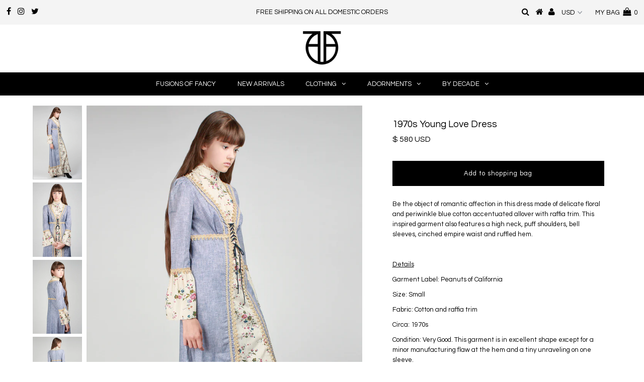

--- FILE ---
content_type: text/html; charset=utf-8
request_url: https://fusionsoffancy.com/collections/vintage-dresses/products/vintage-1970s-young-love-dress
body_size: 18468
content:
<!DOCTYPE html>
<!--[if lt IE 7 ]><html class="ie ie6" lang="en"> <![endif]-->
<!--[if IE 7 ]><html class="ie ie7" lang="en"> <![endif]-->
<!--[if IE 8 ]><html class="ie ie8" lang="en"> <![endif]-->
<!--[if (gte IE 9)|!(IE)]><!--><html lang="en" class="no-js"> <!--<![endif]-->
<head>

  <meta charset="utf-8" />
  

<meta property="og:type" content="product">
<meta property="og:title" content="1970s Young Love Dress">
<meta property="og:url" content="https://fusionsoffancy.com/products/vintage-1970s-young-love-dress">
<meta property="og:description" content="Be the object of romantic affection in this dress made of delicate floral and periwinkle blue cotton accentuated allover with raffia trim. This inspired garment also features a high neck, puff shoulders, bell sleeves, cinched empire waist and ruffled hem.
 
Details
Garment Label: Peanuts of California
Size: Small
Fabric: Cotton and raffia trim
Circa: 1970s
Condition: Very Good. This garment is in excellent shape except for a minor manufacturing flaw at the hem and a tiny unraveling on one sleeve.
 
Measurements
Bust: 32”
Adjustable Empire Waist: 28”
Hips: 40”
Shoulder Width: 13”
Sleeve Length: 23”
Total Length: 55”">

<meta property="og:image" content="http://fusionsoffancy.com/cdn/shop/products/7a-IMG_8332_grande.png?v=1527206703">
<meta property="og:image:secure_url" content="https://fusionsoffancy.com/cdn/shop/products/7a-IMG_8332_grande.png?v=1527206703">

<meta property="og:image" content="http://fusionsoffancy.com/cdn/shop/products/7b-Young-Love-Dress_grande.png?v=1527206660">
<meta property="og:image:secure_url" content="https://fusionsoffancy.com/cdn/shop/products/7b-Young-Love-Dress_grande.png?v=1527206660">

<meta property="og:image" content="http://fusionsoffancy.com/cdn/shop/products/7c-Young-Love-Dress_grande.png?v=1527206660">
<meta property="og:image:secure_url" content="https://fusionsoffancy.com/cdn/shop/products/7c-Young-Love-Dress_grande.png?v=1527206660">

<meta property="og:price:amount" content="580">
<meta property="og:price:currency" content="USD">

<meta property="og:site_name" content="Fusions of Fancy ®">



<meta name="twitter:card" content="summary">


<meta name="twitter:site" content="@fusionsoffancy">


<meta name="twitter:title" content="1970s Young Love Dress">
<meta name="twitter:description" content="Be the object of romantic affection in this dress made of delicate floral and periwinkle blue cotton accentuated allover with raffia trim. This inspired garment also features a high neck, puff shoulde">
<meta name="twitter:image" content="https://fusionsoffancy.com/cdn/shop/products/7a-IMG_8332_large.png?v=1527206703">
<meta name="twitter:image:width" content="480">
<meta name="twitter:image:height" content="480">

  <!-- Basic Page Needs
================================================== -->

  <title>
    1970s Young Love Dress &ndash; Fusions of Fancy ®
  </title>
  
  <meta name="description" content="Be the object of romantic affection in this dress made of delicate floral and periwinkle blue cotton accentuated allover with raffia trim." />
  
  <link rel="canonical" href="https://fusionsoffancy.com/products/vintage-1970s-young-love-dress" />

  <!-- CSS
================================================== -->

  
















































  <link href='//fonts.googleapis.com/css?family=Questrial' rel='stylesheet' type='text/css'>


















  <link href="//fusionsoffancy.com/cdn/shop/t/3/assets/stylesheet.css?v=174661011692378603251698804366" rel="stylesheet" type="text/css" media="all" />
  <link href="//fusionsoffancy.com/cdn/shop/t/3/assets/queries.css?v=101739422090846500261527275511" rel="stylesheet" type="text/css" media="all" />

  <!-- JS
================================================== -->

  <script src="//ajax.googleapis.com/ajax/libs/jquery/2.2.3/jquery.min.js" type="text/javascript"></script>
  <script src="//unpkg.com/eventemitter3@latest/umd/eventemitter3.min.js" type="text/javascript"></script>
<script src="//fusionsoffancy.com/cdn/s/javascripts/currencies.js" type="text/javascript"></script>
<script src="//fusionsoffancy.com/cdn/shop/t/3/assets/jquery.currencies.min.js?v=175057760772006623221527188315" type="text/javascript"></script>

<script>

Currency.format = 'money_with_currency_format';
var shopCurrency = 'USD';

/* Sometimes merchants change their shop currency, let's tell our JavaScript file */
Currency.moneyFormats[shopCurrency].money_with_currency_format = "$ {{amount_no_decimals}} USD";
Currency.moneyFormats[shopCurrency].money_format = "$ {{amount_no_decimals}}";

/* Default currency */
var defaultCurrency = 'USD';

/* Cookie currency */
var cookieCurrency = Currency.cookie.read();

$( document ).ready(function() {
  /* Fix for customer account pages */
  jQuery('span.money span.money').each(function() {
    jQuery(this).parents('span.money').removeClass('money');
  });

  /* Saving the current price */
  jQuery('span.money').each(function() {
    jQuery(this).attr('data-currency-USD', jQuery(this).html());
  });

  // If there's no cookie.
  if (cookieCurrency == null) {
    if (shopCurrency !== defaultCurrency) {
      Currency.convertAll(shopCurrency, defaultCurrency);
    }
    else {
      Currency.currentCurrency = defaultCurrency;
    }
  }
  // If the cookie value does not correspond to any value in the currency dropdown.
  else if (jQuery('[name=currencies]').size() && jQuery('[name=currencies] option[value=' + cookieCurrency + ']').size() === 0) {
    Currency.currentCurrency = shopCurrency;
    Currency.cookie.write(shopCurrency);
  }
  // If the cookie value is the same as the shop currency set in settings.
  else if (cookieCurrency === shopCurrency) {
    Currency.currentCurrency = shopCurrency;
  }
  // If the cookie currency is different than the shop currency.
  else {
    Currency.currentCurrency = cookieCurrency || USD;
  }

  // Update (on load) the currency shown in currency picker to currentCurrrency.
  jQuery('[name=currencies]').val(Currency.currentCurrency).change(function() {
    var newCurrency = jQuery(this).val();

    Currency.convertAll(Currency.currentCurrency, newCurrency);
  });

  // Convert all currencies with span.money to currentCurrrency on doc.ready load.
  Currency.convertAll(shopCurrency, Currency.currentCurrency);
});

</script>

<script src="//fusionsoffancy.com/cdn/shop/t/3/assets/theme.js?v=157191415799767549151698804366" type="text/javascript"></script>
  <script src="//fusionsoffancy.com/cdn/shopifycloud/storefront/assets/themes_support/option_selection-b017cd28.js" type="text/javascript"></script>

  

  <!--[if lt IE 9]>
<script src="//html5shim.googlecode.com/svn/trunk/html5.js"></script>
<![endif]-->

  <meta name="viewport" content="width=device-width, initial-scale=1, maximum-scale=1">

  
    <link rel="shortcut icon" href="//fusionsoffancy.com/cdn/shop/files/Favicon_32x32.png?v=1614301718" type="image/png" />
  

  
  <script>window.performance && window.performance.mark && window.performance.mark('shopify.content_for_header.start');</script><meta id="shopify-digital-wallet" name="shopify-digital-wallet" content="/7807379/digital_wallets/dialog">
<meta name="shopify-checkout-api-token" content="029e15e09f70e40297e8153ace5be763">
<link rel="alternate" type="application/json+oembed" href="https://fusionsoffancy.com/products/vintage-1970s-young-love-dress.oembed">
<script async="async" src="/checkouts/internal/preloads.js?locale=en-US"></script>
<link rel="preconnect" href="https://shop.app" crossorigin="anonymous">
<script async="async" src="https://shop.app/checkouts/internal/preloads.js?locale=en-US&shop_id=7807379" crossorigin="anonymous"></script>
<script id="apple-pay-shop-capabilities" type="application/json">{"shopId":7807379,"countryCode":"US","currencyCode":"USD","merchantCapabilities":["supports3DS"],"merchantId":"gid:\/\/shopify\/Shop\/7807379","merchantName":"Fusions of Fancy ®","requiredBillingContactFields":["postalAddress","email"],"requiredShippingContactFields":["postalAddress","email"],"shippingType":"shipping","supportedNetworks":["visa","masterCard","amex","discover","elo","jcb"],"total":{"type":"pending","label":"Fusions of Fancy ®","amount":"1.00"},"shopifyPaymentsEnabled":true,"supportsSubscriptions":true}</script>
<script id="shopify-features" type="application/json">{"accessToken":"029e15e09f70e40297e8153ace5be763","betas":["rich-media-storefront-analytics"],"domain":"fusionsoffancy.com","predictiveSearch":true,"shopId":7807379,"locale":"en"}</script>
<script>var Shopify = Shopify || {};
Shopify.shop = "fusions-of-fancy.myshopify.com";
Shopify.locale = "en";
Shopify.currency = {"active":"USD","rate":"1.0"};
Shopify.country = "US";
Shopify.theme = {"name":"Testament","id":12380209240,"schema_name":"Testament","schema_version":"6.2","theme_store_id":623,"role":"main"};
Shopify.theme.handle = "null";
Shopify.theme.style = {"id":null,"handle":null};
Shopify.cdnHost = "fusionsoffancy.com/cdn";
Shopify.routes = Shopify.routes || {};
Shopify.routes.root = "/";</script>
<script type="module">!function(o){(o.Shopify=o.Shopify||{}).modules=!0}(window);</script>
<script>!function(o){function n(){var o=[];function n(){o.push(Array.prototype.slice.apply(arguments))}return n.q=o,n}var t=o.Shopify=o.Shopify||{};t.loadFeatures=n(),t.autoloadFeatures=n()}(window);</script>
<script>
  window.ShopifyPay = window.ShopifyPay || {};
  window.ShopifyPay.apiHost = "shop.app\/pay";
  window.ShopifyPay.redirectState = null;
</script>
<script id="shop-js-analytics" type="application/json">{"pageType":"product"}</script>
<script defer="defer" async type="module" src="//fusionsoffancy.com/cdn/shopifycloud/shop-js/modules/v2/client.init-shop-cart-sync_BT-GjEfc.en.esm.js"></script>
<script defer="defer" async type="module" src="//fusionsoffancy.com/cdn/shopifycloud/shop-js/modules/v2/chunk.common_D58fp_Oc.esm.js"></script>
<script defer="defer" async type="module" src="//fusionsoffancy.com/cdn/shopifycloud/shop-js/modules/v2/chunk.modal_xMitdFEc.esm.js"></script>
<script type="module">
  await import("//fusionsoffancy.com/cdn/shopifycloud/shop-js/modules/v2/client.init-shop-cart-sync_BT-GjEfc.en.esm.js");
await import("//fusionsoffancy.com/cdn/shopifycloud/shop-js/modules/v2/chunk.common_D58fp_Oc.esm.js");
await import("//fusionsoffancy.com/cdn/shopifycloud/shop-js/modules/v2/chunk.modal_xMitdFEc.esm.js");

  window.Shopify.SignInWithShop?.initShopCartSync?.({"fedCMEnabled":true,"windoidEnabled":true});

</script>
<script>
  window.Shopify = window.Shopify || {};
  if (!window.Shopify.featureAssets) window.Shopify.featureAssets = {};
  window.Shopify.featureAssets['shop-js'] = {"shop-cart-sync":["modules/v2/client.shop-cart-sync_DZOKe7Ll.en.esm.js","modules/v2/chunk.common_D58fp_Oc.esm.js","modules/v2/chunk.modal_xMitdFEc.esm.js"],"init-fed-cm":["modules/v2/client.init-fed-cm_B6oLuCjv.en.esm.js","modules/v2/chunk.common_D58fp_Oc.esm.js","modules/v2/chunk.modal_xMitdFEc.esm.js"],"shop-cash-offers":["modules/v2/client.shop-cash-offers_D2sdYoxE.en.esm.js","modules/v2/chunk.common_D58fp_Oc.esm.js","modules/v2/chunk.modal_xMitdFEc.esm.js"],"shop-login-button":["modules/v2/client.shop-login-button_QeVjl5Y3.en.esm.js","modules/v2/chunk.common_D58fp_Oc.esm.js","modules/v2/chunk.modal_xMitdFEc.esm.js"],"pay-button":["modules/v2/client.pay-button_DXTOsIq6.en.esm.js","modules/v2/chunk.common_D58fp_Oc.esm.js","modules/v2/chunk.modal_xMitdFEc.esm.js"],"shop-button":["modules/v2/client.shop-button_DQZHx9pm.en.esm.js","modules/v2/chunk.common_D58fp_Oc.esm.js","modules/v2/chunk.modal_xMitdFEc.esm.js"],"avatar":["modules/v2/client.avatar_BTnouDA3.en.esm.js"],"init-windoid":["modules/v2/client.init-windoid_CR1B-cfM.en.esm.js","modules/v2/chunk.common_D58fp_Oc.esm.js","modules/v2/chunk.modal_xMitdFEc.esm.js"],"init-shop-for-new-customer-accounts":["modules/v2/client.init-shop-for-new-customer-accounts_C_vY_xzh.en.esm.js","modules/v2/client.shop-login-button_QeVjl5Y3.en.esm.js","modules/v2/chunk.common_D58fp_Oc.esm.js","modules/v2/chunk.modal_xMitdFEc.esm.js"],"init-shop-email-lookup-coordinator":["modules/v2/client.init-shop-email-lookup-coordinator_BI7n9ZSv.en.esm.js","modules/v2/chunk.common_D58fp_Oc.esm.js","modules/v2/chunk.modal_xMitdFEc.esm.js"],"init-shop-cart-sync":["modules/v2/client.init-shop-cart-sync_BT-GjEfc.en.esm.js","modules/v2/chunk.common_D58fp_Oc.esm.js","modules/v2/chunk.modal_xMitdFEc.esm.js"],"shop-toast-manager":["modules/v2/client.shop-toast-manager_DiYdP3xc.en.esm.js","modules/v2/chunk.common_D58fp_Oc.esm.js","modules/v2/chunk.modal_xMitdFEc.esm.js"],"init-customer-accounts":["modules/v2/client.init-customer-accounts_D9ZNqS-Q.en.esm.js","modules/v2/client.shop-login-button_QeVjl5Y3.en.esm.js","modules/v2/chunk.common_D58fp_Oc.esm.js","modules/v2/chunk.modal_xMitdFEc.esm.js"],"init-customer-accounts-sign-up":["modules/v2/client.init-customer-accounts-sign-up_iGw4briv.en.esm.js","modules/v2/client.shop-login-button_QeVjl5Y3.en.esm.js","modules/v2/chunk.common_D58fp_Oc.esm.js","modules/v2/chunk.modal_xMitdFEc.esm.js"],"shop-follow-button":["modules/v2/client.shop-follow-button_CqMgW2wH.en.esm.js","modules/v2/chunk.common_D58fp_Oc.esm.js","modules/v2/chunk.modal_xMitdFEc.esm.js"],"checkout-modal":["modules/v2/client.checkout-modal_xHeaAweL.en.esm.js","modules/v2/chunk.common_D58fp_Oc.esm.js","modules/v2/chunk.modal_xMitdFEc.esm.js"],"shop-login":["modules/v2/client.shop-login_D91U-Q7h.en.esm.js","modules/v2/chunk.common_D58fp_Oc.esm.js","modules/v2/chunk.modal_xMitdFEc.esm.js"],"lead-capture":["modules/v2/client.lead-capture_BJmE1dJe.en.esm.js","modules/v2/chunk.common_D58fp_Oc.esm.js","modules/v2/chunk.modal_xMitdFEc.esm.js"],"payment-terms":["modules/v2/client.payment-terms_Ci9AEqFq.en.esm.js","modules/v2/chunk.common_D58fp_Oc.esm.js","modules/v2/chunk.modal_xMitdFEc.esm.js"]};
</script>
<script id="__st">var __st={"a":7807379,"offset":-28800,"reqid":"7d1cb7ca-75a6-4b23-bd8d-645279f715d9-1769120281","pageurl":"fusionsoffancy.com\/collections\/vintage-dresses\/products\/vintage-1970s-young-love-dress","u":"543c237a31bf","p":"product","rtyp":"product","rid":661954166812};</script>
<script>window.ShopifyPaypalV4VisibilityTracking = true;</script>
<script id="captcha-bootstrap">!function(){'use strict';const t='contact',e='account',n='new_comment',o=[[t,t],['blogs',n],['comments',n],[t,'customer']],c=[[e,'customer_login'],[e,'guest_login'],[e,'recover_customer_password'],[e,'create_customer']],r=t=>t.map((([t,e])=>`form[action*='/${t}']:not([data-nocaptcha='true']) input[name='form_type'][value='${e}']`)).join(','),a=t=>()=>t?[...document.querySelectorAll(t)].map((t=>t.form)):[];function s(){const t=[...o],e=r(t);return a(e)}const i='password',u='form_key',d=['recaptcha-v3-token','g-recaptcha-response','h-captcha-response',i],f=()=>{try{return window.sessionStorage}catch{return}},m='__shopify_v',_=t=>t.elements[u];function p(t,e,n=!1){try{const o=window.sessionStorage,c=JSON.parse(o.getItem(e)),{data:r}=function(t){const{data:e,action:n}=t;return t[m]||n?{data:e,action:n}:{data:t,action:n}}(c);for(const[e,n]of Object.entries(r))t.elements[e]&&(t.elements[e].value=n);n&&o.removeItem(e)}catch(o){console.error('form repopulation failed',{error:o})}}const l='form_type',E='cptcha';function T(t){t.dataset[E]=!0}const w=window,h=w.document,L='Shopify',v='ce_forms',y='captcha';let A=!1;((t,e)=>{const n=(g='f06e6c50-85a8-45c8-87d0-21a2b65856fe',I='https://cdn.shopify.com/shopifycloud/storefront-forms-hcaptcha/ce_storefront_forms_captcha_hcaptcha.v1.5.2.iife.js',D={infoText:'Protected by hCaptcha',privacyText:'Privacy',termsText:'Terms'},(t,e,n)=>{const o=w[L][v],c=o.bindForm;if(c)return c(t,g,e,D).then(n);var r;o.q.push([[t,g,e,D],n]),r=I,A||(h.body.append(Object.assign(h.createElement('script'),{id:'captcha-provider',async:!0,src:r})),A=!0)});var g,I,D;w[L]=w[L]||{},w[L][v]=w[L][v]||{},w[L][v].q=[],w[L][y]=w[L][y]||{},w[L][y].protect=function(t,e){n(t,void 0,e),T(t)},Object.freeze(w[L][y]),function(t,e,n,w,h,L){const[v,y,A,g]=function(t,e,n){const i=e?o:[],u=t?c:[],d=[...i,...u],f=r(d),m=r(i),_=r(d.filter((([t,e])=>n.includes(e))));return[a(f),a(m),a(_),s()]}(w,h,L),I=t=>{const e=t.target;return e instanceof HTMLFormElement?e:e&&e.form},D=t=>v().includes(t);t.addEventListener('submit',(t=>{const e=I(t);if(!e)return;const n=D(e)&&!e.dataset.hcaptchaBound&&!e.dataset.recaptchaBound,o=_(e),c=g().includes(e)&&(!o||!o.value);(n||c)&&t.preventDefault(),c&&!n&&(function(t){try{if(!f())return;!function(t){const e=f();if(!e)return;const n=_(t);if(!n)return;const o=n.value;o&&e.removeItem(o)}(t);const e=Array.from(Array(32),(()=>Math.random().toString(36)[2])).join('');!function(t,e){_(t)||t.append(Object.assign(document.createElement('input'),{type:'hidden',name:u})),t.elements[u].value=e}(t,e),function(t,e){const n=f();if(!n)return;const o=[...t.querySelectorAll(`input[type='${i}']`)].map((({name:t})=>t)),c=[...d,...o],r={};for(const[a,s]of new FormData(t).entries())c.includes(a)||(r[a]=s);n.setItem(e,JSON.stringify({[m]:1,action:t.action,data:r}))}(t,e)}catch(e){console.error('failed to persist form',e)}}(e),e.submit())}));const S=(t,e)=>{t&&!t.dataset[E]&&(n(t,e.some((e=>e===t))),T(t))};for(const o of['focusin','change'])t.addEventListener(o,(t=>{const e=I(t);D(e)&&S(e,y())}));const B=e.get('form_key'),M=e.get(l),P=B&&M;t.addEventListener('DOMContentLoaded',(()=>{const t=y();if(P)for(const e of t)e.elements[l].value===M&&p(e,B);[...new Set([...A(),...v().filter((t=>'true'===t.dataset.shopifyCaptcha))])].forEach((e=>S(e,t)))}))}(h,new URLSearchParams(w.location.search),n,t,e,['guest_login'])})(!0,!0)}();</script>
<script integrity="sha256-4kQ18oKyAcykRKYeNunJcIwy7WH5gtpwJnB7kiuLZ1E=" data-source-attribution="shopify.loadfeatures" defer="defer" src="//fusionsoffancy.com/cdn/shopifycloud/storefront/assets/storefront/load_feature-a0a9edcb.js" crossorigin="anonymous"></script>
<script crossorigin="anonymous" defer="defer" src="//fusionsoffancy.com/cdn/shopifycloud/storefront/assets/shopify_pay/storefront-65b4c6d7.js?v=20250812"></script>
<script data-source-attribution="shopify.dynamic_checkout.dynamic.init">var Shopify=Shopify||{};Shopify.PaymentButton=Shopify.PaymentButton||{isStorefrontPortableWallets:!0,init:function(){window.Shopify.PaymentButton.init=function(){};var t=document.createElement("script");t.src="https://fusionsoffancy.com/cdn/shopifycloud/portable-wallets/latest/portable-wallets.en.js",t.type="module",document.head.appendChild(t)}};
</script>
<script data-source-attribution="shopify.dynamic_checkout.buyer_consent">
  function portableWalletsHideBuyerConsent(e){var t=document.getElementById("shopify-buyer-consent"),n=document.getElementById("shopify-subscription-policy-button");t&&n&&(t.classList.add("hidden"),t.setAttribute("aria-hidden","true"),n.removeEventListener("click",e))}function portableWalletsShowBuyerConsent(e){var t=document.getElementById("shopify-buyer-consent"),n=document.getElementById("shopify-subscription-policy-button");t&&n&&(t.classList.remove("hidden"),t.removeAttribute("aria-hidden"),n.addEventListener("click",e))}window.Shopify?.PaymentButton&&(window.Shopify.PaymentButton.hideBuyerConsent=portableWalletsHideBuyerConsent,window.Shopify.PaymentButton.showBuyerConsent=portableWalletsShowBuyerConsent);
</script>
<script data-source-attribution="shopify.dynamic_checkout.cart.bootstrap">document.addEventListener("DOMContentLoaded",(function(){function t(){return document.querySelector("shopify-accelerated-checkout-cart, shopify-accelerated-checkout")}if(t())Shopify.PaymentButton.init();else{new MutationObserver((function(e,n){t()&&(Shopify.PaymentButton.init(),n.disconnect())})).observe(document.body,{childList:!0,subtree:!0})}}));
</script>
<link id="shopify-accelerated-checkout-styles" rel="stylesheet" media="screen" href="https://fusionsoffancy.com/cdn/shopifycloud/portable-wallets/latest/accelerated-checkout-backwards-compat.css" crossorigin="anonymous">
<style id="shopify-accelerated-checkout-cart">
        #shopify-buyer-consent {
  margin-top: 1em;
  display: inline-block;
  width: 100%;
}

#shopify-buyer-consent.hidden {
  display: none;
}

#shopify-subscription-policy-button {
  background: none;
  border: none;
  padding: 0;
  text-decoration: underline;
  font-size: inherit;
  cursor: pointer;
}

#shopify-subscription-policy-button::before {
  box-shadow: none;
}

      </style>

<script>window.performance && window.performance.mark && window.performance.mark('shopify.content_for_header.end');</script>
  <script type="text/javascript">
    new WOW().init();
  </script>
  <link rel="next" href="/next"/>
  <link rel="prev" href="/prev"/>
<link href="https://monorail-edge.shopifysvc.com" rel="dns-prefetch">
<script>(function(){if ("sendBeacon" in navigator && "performance" in window) {try {var session_token_from_headers = performance.getEntriesByType('navigation')[0].serverTiming.find(x => x.name == '_s').description;} catch {var session_token_from_headers = undefined;}var session_cookie_matches = document.cookie.match(/_shopify_s=([^;]*)/);var session_token_from_cookie = session_cookie_matches && session_cookie_matches.length === 2 ? session_cookie_matches[1] : "";var session_token = session_token_from_headers || session_token_from_cookie || "";function handle_abandonment_event(e) {var entries = performance.getEntries().filter(function(entry) {return /monorail-edge.shopifysvc.com/.test(entry.name);});if (!window.abandonment_tracked && entries.length === 0) {window.abandonment_tracked = true;var currentMs = Date.now();var navigation_start = performance.timing.navigationStart;var payload = {shop_id: 7807379,url: window.location.href,navigation_start,duration: currentMs - navigation_start,session_token,page_type: "product"};window.navigator.sendBeacon("https://monorail-edge.shopifysvc.com/v1/produce", JSON.stringify({schema_id: "online_store_buyer_site_abandonment/1.1",payload: payload,metadata: {event_created_at_ms: currentMs,event_sent_at_ms: currentMs}}));}}window.addEventListener('pagehide', handle_abandonment_event);}}());</script>
<script id="web-pixels-manager-setup">(function e(e,d,r,n,o){if(void 0===o&&(o={}),!Boolean(null===(a=null===(i=window.Shopify)||void 0===i?void 0:i.analytics)||void 0===a?void 0:a.replayQueue)){var i,a;window.Shopify=window.Shopify||{};var t=window.Shopify;t.analytics=t.analytics||{};var s=t.analytics;s.replayQueue=[],s.publish=function(e,d,r){return s.replayQueue.push([e,d,r]),!0};try{self.performance.mark("wpm:start")}catch(e){}var l=function(){var e={modern:/Edge?\/(1{2}[4-9]|1[2-9]\d|[2-9]\d{2}|\d{4,})\.\d+(\.\d+|)|Firefox\/(1{2}[4-9]|1[2-9]\d|[2-9]\d{2}|\d{4,})\.\d+(\.\d+|)|Chrom(ium|e)\/(9{2}|\d{3,})\.\d+(\.\d+|)|(Maci|X1{2}).+ Version\/(15\.\d+|(1[6-9]|[2-9]\d|\d{3,})\.\d+)([,.]\d+|)( \(\w+\)|)( Mobile\/\w+|) Safari\/|Chrome.+OPR\/(9{2}|\d{3,})\.\d+\.\d+|(CPU[ +]OS|iPhone[ +]OS|CPU[ +]iPhone|CPU IPhone OS|CPU iPad OS)[ +]+(15[._]\d+|(1[6-9]|[2-9]\d|\d{3,})[._]\d+)([._]\d+|)|Android:?[ /-](13[3-9]|1[4-9]\d|[2-9]\d{2}|\d{4,})(\.\d+|)(\.\d+|)|Android.+Firefox\/(13[5-9]|1[4-9]\d|[2-9]\d{2}|\d{4,})\.\d+(\.\d+|)|Android.+Chrom(ium|e)\/(13[3-9]|1[4-9]\d|[2-9]\d{2}|\d{4,})\.\d+(\.\d+|)|SamsungBrowser\/([2-9]\d|\d{3,})\.\d+/,legacy:/Edge?\/(1[6-9]|[2-9]\d|\d{3,})\.\d+(\.\d+|)|Firefox\/(5[4-9]|[6-9]\d|\d{3,})\.\d+(\.\d+|)|Chrom(ium|e)\/(5[1-9]|[6-9]\d|\d{3,})\.\d+(\.\d+|)([\d.]+$|.*Safari\/(?![\d.]+ Edge\/[\d.]+$))|(Maci|X1{2}).+ Version\/(10\.\d+|(1[1-9]|[2-9]\d|\d{3,})\.\d+)([,.]\d+|)( \(\w+\)|)( Mobile\/\w+|) Safari\/|Chrome.+OPR\/(3[89]|[4-9]\d|\d{3,})\.\d+\.\d+|(CPU[ +]OS|iPhone[ +]OS|CPU[ +]iPhone|CPU IPhone OS|CPU iPad OS)[ +]+(10[._]\d+|(1[1-9]|[2-9]\d|\d{3,})[._]\d+)([._]\d+|)|Android:?[ /-](13[3-9]|1[4-9]\d|[2-9]\d{2}|\d{4,})(\.\d+|)(\.\d+|)|Mobile Safari.+OPR\/([89]\d|\d{3,})\.\d+\.\d+|Android.+Firefox\/(13[5-9]|1[4-9]\d|[2-9]\d{2}|\d{4,})\.\d+(\.\d+|)|Android.+Chrom(ium|e)\/(13[3-9]|1[4-9]\d|[2-9]\d{2}|\d{4,})\.\d+(\.\d+|)|Android.+(UC? ?Browser|UCWEB|U3)[ /]?(15\.([5-9]|\d{2,})|(1[6-9]|[2-9]\d|\d{3,})\.\d+)\.\d+|SamsungBrowser\/(5\.\d+|([6-9]|\d{2,})\.\d+)|Android.+MQ{2}Browser\/(14(\.(9|\d{2,})|)|(1[5-9]|[2-9]\d|\d{3,})(\.\d+|))(\.\d+|)|K[Aa][Ii]OS\/(3\.\d+|([4-9]|\d{2,})\.\d+)(\.\d+|)/},d=e.modern,r=e.legacy,n=navigator.userAgent;return n.match(d)?"modern":n.match(r)?"legacy":"unknown"}(),u="modern"===l?"modern":"legacy",c=(null!=n?n:{modern:"",legacy:""})[u],f=function(e){return[e.baseUrl,"/wpm","/b",e.hashVersion,"modern"===e.buildTarget?"m":"l",".js"].join("")}({baseUrl:d,hashVersion:r,buildTarget:u}),m=function(e){var d=e.version,r=e.bundleTarget,n=e.surface,o=e.pageUrl,i=e.monorailEndpoint;return{emit:function(e){var a=e.status,t=e.errorMsg,s=(new Date).getTime(),l=JSON.stringify({metadata:{event_sent_at_ms:s},events:[{schema_id:"web_pixels_manager_load/3.1",payload:{version:d,bundle_target:r,page_url:o,status:a,surface:n,error_msg:t},metadata:{event_created_at_ms:s}}]});if(!i)return console&&console.warn&&console.warn("[Web Pixels Manager] No Monorail endpoint provided, skipping logging."),!1;try{return self.navigator.sendBeacon.bind(self.navigator)(i,l)}catch(e){}var u=new XMLHttpRequest;try{return u.open("POST",i,!0),u.setRequestHeader("Content-Type","text/plain"),u.send(l),!0}catch(e){return console&&console.warn&&console.warn("[Web Pixels Manager] Got an unhandled error while logging to Monorail."),!1}}}}({version:r,bundleTarget:l,surface:e.surface,pageUrl:self.location.href,monorailEndpoint:e.monorailEndpoint});try{o.browserTarget=l,function(e){var d=e.src,r=e.async,n=void 0===r||r,o=e.onload,i=e.onerror,a=e.sri,t=e.scriptDataAttributes,s=void 0===t?{}:t,l=document.createElement("script"),u=document.querySelector("head"),c=document.querySelector("body");if(l.async=n,l.src=d,a&&(l.integrity=a,l.crossOrigin="anonymous"),s)for(var f in s)if(Object.prototype.hasOwnProperty.call(s,f))try{l.dataset[f]=s[f]}catch(e){}if(o&&l.addEventListener("load",o),i&&l.addEventListener("error",i),u)u.appendChild(l);else{if(!c)throw new Error("Did not find a head or body element to append the script");c.appendChild(l)}}({src:f,async:!0,onload:function(){if(!function(){var e,d;return Boolean(null===(d=null===(e=window.Shopify)||void 0===e?void 0:e.analytics)||void 0===d?void 0:d.initialized)}()){var d=window.webPixelsManager.init(e)||void 0;if(d){var r=window.Shopify.analytics;r.replayQueue.forEach((function(e){var r=e[0],n=e[1],o=e[2];d.publishCustomEvent(r,n,o)})),r.replayQueue=[],r.publish=d.publishCustomEvent,r.visitor=d.visitor,r.initialized=!0}}},onerror:function(){return m.emit({status:"failed",errorMsg:"".concat(f," has failed to load")})},sri:function(e){var d=/^sha384-[A-Za-z0-9+/=]+$/;return"string"==typeof e&&d.test(e)}(c)?c:"",scriptDataAttributes:o}),m.emit({status:"loading"})}catch(e){m.emit({status:"failed",errorMsg:(null==e?void 0:e.message)||"Unknown error"})}}})({shopId: 7807379,storefrontBaseUrl: "https://fusionsoffancy.com",extensionsBaseUrl: "https://extensions.shopifycdn.com/cdn/shopifycloud/web-pixels-manager",monorailEndpoint: "https://monorail-edge.shopifysvc.com/unstable/produce_batch",surface: "storefront-renderer",enabledBetaFlags: ["2dca8a86"],webPixelsConfigList: [{"id":"shopify-app-pixel","configuration":"{}","eventPayloadVersion":"v1","runtimeContext":"STRICT","scriptVersion":"0450","apiClientId":"shopify-pixel","type":"APP","privacyPurposes":["ANALYTICS","MARKETING"]},{"id":"shopify-custom-pixel","eventPayloadVersion":"v1","runtimeContext":"LAX","scriptVersion":"0450","apiClientId":"shopify-pixel","type":"CUSTOM","privacyPurposes":["ANALYTICS","MARKETING"]}],isMerchantRequest: false,initData: {"shop":{"name":"Fusions of Fancy ®","paymentSettings":{"currencyCode":"USD"},"myshopifyDomain":"fusions-of-fancy.myshopify.com","countryCode":"US","storefrontUrl":"https:\/\/fusionsoffancy.com"},"customer":null,"cart":null,"checkout":null,"productVariants":[{"price":{"amount":580.0,"currencyCode":"USD"},"product":{"title":"1970s Young Love Dress","vendor":"Peanuts of California","id":"661954166812","untranslatedTitle":"1970s Young Love Dress","url":"\/products\/vintage-1970s-young-love-dress","type":"DRESSES"},"id":"7845202788380","image":{"src":"\/\/fusionsoffancy.com\/cdn\/shop\/products\/7a-IMG_8332.png?v=1527206703"},"sku":"","title":"Default Title","untranslatedTitle":"Default Title"}],"purchasingCompany":null},},"https://fusionsoffancy.com/cdn","fcfee988w5aeb613cpc8e4bc33m6693e112",{"modern":"","legacy":""},{"shopId":"7807379","storefrontBaseUrl":"https:\/\/fusionsoffancy.com","extensionBaseUrl":"https:\/\/extensions.shopifycdn.com\/cdn\/shopifycloud\/web-pixels-manager","surface":"storefront-renderer","enabledBetaFlags":"[\"2dca8a86\"]","isMerchantRequest":"false","hashVersion":"fcfee988w5aeb613cpc8e4bc33m6693e112","publish":"custom","events":"[[\"page_viewed\",{}],[\"product_viewed\",{\"productVariant\":{\"price\":{\"amount\":580.0,\"currencyCode\":\"USD\"},\"product\":{\"title\":\"1970s Young Love Dress\",\"vendor\":\"Peanuts of California\",\"id\":\"661954166812\",\"untranslatedTitle\":\"1970s Young Love Dress\",\"url\":\"\/products\/vintage-1970s-young-love-dress\",\"type\":\"DRESSES\"},\"id\":\"7845202788380\",\"image\":{\"src\":\"\/\/fusionsoffancy.com\/cdn\/shop\/products\/7a-IMG_8332.png?v=1527206703\"},\"sku\":\"\",\"title\":\"Default Title\",\"untranslatedTitle\":\"Default Title\"}}]]"});</script><script>
  window.ShopifyAnalytics = window.ShopifyAnalytics || {};
  window.ShopifyAnalytics.meta = window.ShopifyAnalytics.meta || {};
  window.ShopifyAnalytics.meta.currency = 'USD';
  var meta = {"product":{"id":661954166812,"gid":"gid:\/\/shopify\/Product\/661954166812","vendor":"Peanuts of California","type":"DRESSES","handle":"vintage-1970s-young-love-dress","variants":[{"id":7845202788380,"price":58000,"name":"1970s Young Love Dress","public_title":null,"sku":""}],"remote":false},"page":{"pageType":"product","resourceType":"product","resourceId":661954166812,"requestId":"7d1cb7ca-75a6-4b23-bd8d-645279f715d9-1769120281"}};
  for (var attr in meta) {
    window.ShopifyAnalytics.meta[attr] = meta[attr];
  }
</script>
<script class="analytics">
  (function () {
    var customDocumentWrite = function(content) {
      var jquery = null;

      if (window.jQuery) {
        jquery = window.jQuery;
      } else if (window.Checkout && window.Checkout.$) {
        jquery = window.Checkout.$;
      }

      if (jquery) {
        jquery('body').append(content);
      }
    };

    var hasLoggedConversion = function(token) {
      if (token) {
        return document.cookie.indexOf('loggedConversion=' + token) !== -1;
      }
      return false;
    }

    var setCookieIfConversion = function(token) {
      if (token) {
        var twoMonthsFromNow = new Date(Date.now());
        twoMonthsFromNow.setMonth(twoMonthsFromNow.getMonth() + 2);

        document.cookie = 'loggedConversion=' + token + '; expires=' + twoMonthsFromNow;
      }
    }

    var trekkie = window.ShopifyAnalytics.lib = window.trekkie = window.trekkie || [];
    if (trekkie.integrations) {
      return;
    }
    trekkie.methods = [
      'identify',
      'page',
      'ready',
      'track',
      'trackForm',
      'trackLink'
    ];
    trekkie.factory = function(method) {
      return function() {
        var args = Array.prototype.slice.call(arguments);
        args.unshift(method);
        trekkie.push(args);
        return trekkie;
      };
    };
    for (var i = 0; i < trekkie.methods.length; i++) {
      var key = trekkie.methods[i];
      trekkie[key] = trekkie.factory(key);
    }
    trekkie.load = function(config) {
      trekkie.config = config || {};
      trekkie.config.initialDocumentCookie = document.cookie;
      var first = document.getElementsByTagName('script')[0];
      var script = document.createElement('script');
      script.type = 'text/javascript';
      script.onerror = function(e) {
        var scriptFallback = document.createElement('script');
        scriptFallback.type = 'text/javascript';
        scriptFallback.onerror = function(error) {
                var Monorail = {
      produce: function produce(monorailDomain, schemaId, payload) {
        var currentMs = new Date().getTime();
        var event = {
          schema_id: schemaId,
          payload: payload,
          metadata: {
            event_created_at_ms: currentMs,
            event_sent_at_ms: currentMs
          }
        };
        return Monorail.sendRequest("https://" + monorailDomain + "/v1/produce", JSON.stringify(event));
      },
      sendRequest: function sendRequest(endpointUrl, payload) {
        // Try the sendBeacon API
        if (window && window.navigator && typeof window.navigator.sendBeacon === 'function' && typeof window.Blob === 'function' && !Monorail.isIos12()) {
          var blobData = new window.Blob([payload], {
            type: 'text/plain'
          });

          if (window.navigator.sendBeacon(endpointUrl, blobData)) {
            return true;
          } // sendBeacon was not successful

        } // XHR beacon

        var xhr = new XMLHttpRequest();

        try {
          xhr.open('POST', endpointUrl);
          xhr.setRequestHeader('Content-Type', 'text/plain');
          xhr.send(payload);
        } catch (e) {
          console.log(e);
        }

        return false;
      },
      isIos12: function isIos12() {
        return window.navigator.userAgent.lastIndexOf('iPhone; CPU iPhone OS 12_') !== -1 || window.navigator.userAgent.lastIndexOf('iPad; CPU OS 12_') !== -1;
      }
    };
    Monorail.produce('monorail-edge.shopifysvc.com',
      'trekkie_storefront_load_errors/1.1',
      {shop_id: 7807379,
      theme_id: 12380209240,
      app_name: "storefront",
      context_url: window.location.href,
      source_url: "//fusionsoffancy.com/cdn/s/trekkie.storefront.8d95595f799fbf7e1d32231b9a28fd43b70c67d3.min.js"});

        };
        scriptFallback.async = true;
        scriptFallback.src = '//fusionsoffancy.com/cdn/s/trekkie.storefront.8d95595f799fbf7e1d32231b9a28fd43b70c67d3.min.js';
        first.parentNode.insertBefore(scriptFallback, first);
      };
      script.async = true;
      script.src = '//fusionsoffancy.com/cdn/s/trekkie.storefront.8d95595f799fbf7e1d32231b9a28fd43b70c67d3.min.js';
      first.parentNode.insertBefore(script, first);
    };
    trekkie.load(
      {"Trekkie":{"appName":"storefront","development":false,"defaultAttributes":{"shopId":7807379,"isMerchantRequest":null,"themeId":12380209240,"themeCityHash":"11194898375386382398","contentLanguage":"en","currency":"USD","eventMetadataId":"36256da3-a04b-4c72-b859-f215946347d5"},"isServerSideCookieWritingEnabled":true,"monorailRegion":"shop_domain","enabledBetaFlags":["65f19447"]},"Session Attribution":{},"S2S":{"facebookCapiEnabled":false,"source":"trekkie-storefront-renderer","apiClientId":580111}}
    );

    var loaded = false;
    trekkie.ready(function() {
      if (loaded) return;
      loaded = true;

      window.ShopifyAnalytics.lib = window.trekkie;

      var originalDocumentWrite = document.write;
      document.write = customDocumentWrite;
      try { window.ShopifyAnalytics.merchantGoogleAnalytics.call(this); } catch(error) {};
      document.write = originalDocumentWrite;

      window.ShopifyAnalytics.lib.page(null,{"pageType":"product","resourceType":"product","resourceId":661954166812,"requestId":"7d1cb7ca-75a6-4b23-bd8d-645279f715d9-1769120281","shopifyEmitted":true});

      var match = window.location.pathname.match(/checkouts\/(.+)\/(thank_you|post_purchase)/)
      var token = match? match[1]: undefined;
      if (!hasLoggedConversion(token)) {
        setCookieIfConversion(token);
        window.ShopifyAnalytics.lib.track("Viewed Product",{"currency":"USD","variantId":7845202788380,"productId":661954166812,"productGid":"gid:\/\/shopify\/Product\/661954166812","name":"1970s Young Love Dress","price":"580.00","sku":"","brand":"Peanuts of California","variant":null,"category":"DRESSES","nonInteraction":true,"remote":false},undefined,undefined,{"shopifyEmitted":true});
      window.ShopifyAnalytics.lib.track("monorail:\/\/trekkie_storefront_viewed_product\/1.1",{"currency":"USD","variantId":7845202788380,"productId":661954166812,"productGid":"gid:\/\/shopify\/Product\/661954166812","name":"1970s Young Love Dress","price":"580.00","sku":"","brand":"Peanuts of California","variant":null,"category":"DRESSES","nonInteraction":true,"remote":false,"referer":"https:\/\/fusionsoffancy.com\/collections\/vintage-dresses\/products\/vintage-1970s-young-love-dress"});
      }
    });


        var eventsListenerScript = document.createElement('script');
        eventsListenerScript.async = true;
        eventsListenerScript.src = "//fusionsoffancy.com/cdn/shopifycloud/storefront/assets/shop_events_listener-3da45d37.js";
        document.getElementsByTagName('head')[0].appendChild(eventsListenerScript);

})();</script>
<script
  defer
  src="https://fusionsoffancy.com/cdn/shopifycloud/perf-kit/shopify-perf-kit-3.0.4.min.js"
  data-application="storefront-renderer"
  data-shop-id="7807379"
  data-render-region="gcp-us-central1"
  data-page-type="product"
  data-theme-instance-id="12380209240"
  data-theme-name="Testament"
  data-theme-version="6.2"
  data-monorail-region="shop_domain"
  data-resource-timing-sampling-rate="10"
  data-shs="true"
  data-shs-beacon="true"
  data-shs-export-with-fetch="true"
  data-shs-logs-sample-rate="1"
  data-shs-beacon-endpoint="https://fusionsoffancy.com/api/collect"
></script>
</head>
<body class="gridlock product">

<main id="panel">
  <div class="page-wrap">
    <div id="shopify-section-header" class="shopify-section"><div class="header-section" data-section-id="header" data-section-type="header-section">
  <header>
    
    <div class="gridlock-fluid">
      <div class="row">
        
        <div class="row" id="upper-content">
          <ul id="social-icons" class="desktop-4 tablet-6 mobile-3">
            <li><a href="https://www.facebook.com/fusionsoffancy" target="_blank"><i class="fa fa-facebook fa-2x" aria-hidden="true"></i></a></li>
            <li><a href="//instagram.com/fusionsoffancy" target="_blank"><i class="fa fa-instagram fa-2x" aria-hidden="true"></i></a></li>
            <li><a href="https://twitter.com/fusionsoffancy" target="_blank"><i class="fa fa-twitter fa-2x" aria-hidden="true"></i></a></li>
            
            
            
            
            
            
          </ul><div id="hello" class="desktop-4 tablet-6 mobile-3">FREE SHIPPING ON ALL DOMESTIC ORDERS
</div><ul id="cart" class="desktop-4  tablet-6 mobile-3">
            <li class="mm-trigger">
              <i class="fa fa-bars" aria-hidden="true"></i> MENU
            </li>
            <li class="seeks">
              <form action="/search" method="get" id="searchbox">
                <input type="text" name="q" class="search-input" id="q" placeholder="Search" />
                
                <input type="hidden" name="type" value="product">
                
              </form>
              <a href="#" class="search-icon"><i class="fa fa-search fa-2x" aria-hidden="true"></i></a>
            </li>
            <li><a href="https://fusionsoffancy.com"><i class="fa fa-home fa-2x" aria-hidden="true"></i></a>
            
            
            <li class="cust"><a href="/account/login"><i class="fa fa-user fa-2x" aria-hidden="true"></i></a></li>
            
            
            <li><select class="currency-picker" name="currencies">
  
  
  <option value="USD" selected="selected">USD</option>
  
  
  <option value="CAD">CAD</option>
  
  
  
  <option value="EUR">EUR</option>
  
  
  
  <option value="GBP">GBP</option>
  
  
</select></li>
            <li><a class="my-cart-link" href="/cart">MY BAG&nbsp; <i class="fa fa-shopping-bag fa-2x" aria-hidden="true"></i>&nbsp; <span id="item_count">0</span></a></li>
          </ul>
        </div>
        
      </div>
    </div>
    
  </header>
  <div class="header-wrapper">
    <div class="row">
      <div id="logo" class="desktop-12 tablet-6 mobile-3">
        
<a href="/">
          <img src="//fusionsoffancy.com/cdn/shop/files/Thicker_800x.jpg?v=1614301950" alt="Fusions of Fancy ®" itemprop="logo">
        </a>
        
      </div>
    </div>
    <div class="clear"></div>
    <nav>
      <ul id="main-nav" class="row">
      	
        
        


<li><a href="/" title="">FUSIONS OF FANCY</a></li>


        
        


<li><a href="/collections/vintage-new-arrivals" title="">NEW ARRIVALS</a></li>


        
        


<li class="dropdown has_sub_menu" aria-haspopup="true" aria-expanded="false"><a href="/collections/vintage-dresses" title="">CLOTHING</a>
  <ul class="submenu">
    
    
    <li><a href="/collections/vintage-dresses">DRESSES</a></li>
    

    
    
    <li><a href="/collections/vintage-tops">TOPS</a></li>
    

    
    
    <li><a href="/collections/vintage-bottoms">BOTTOMS</a></li>
    

    
    
    <li><a href="/collections/vintage-outerwear">OUTERWEAR</a></li>
    

    
    
    <li><a href="/collections/vintage-lingerie">LINGERIE</a></li>
    

    
  </ul>
</li>


        
        


<li class="dropdown has_sub_menu" aria-haspopup="true" aria-expanded="false"><a href="/collections/vintage-jewelry" title="">ADORNMENTS</a>
  <ul class="submenu">
    
    
    <li><a href="/collections/vintage-jewelry">JEWELRY</a></li>
    

    
    
    <li><a href="/collections/vintage-bags">BAGS</a></li>
    

    
    
    <li><a href="/collections/vintage-shoes">SHOES</a></li>
    

    
    
    <li><a href="/collections/vintage-accessories">ACCESSORIES</a></li>
    

    
  </ul>
</li>


        
        


<li class="dropdown has_sub_menu" aria-haspopup="true" aria-expanded="false"><a href="/collections/vintage-by-decade" title="">BY DECADE</a>
  <ul class="submenu">
    
    
    <li><a href="/collections/antique-pre-1940s">PRE-1940s</a></li>
    

    
    
    <li><a href="/collections/vintage-1940s">1940s</a></li>
    

    
    
    <li><a href="/collections/vintage-1950s">1950s</a></li>
    

    
    
    <li><a href="/collections/vintage-1960s">1960s</a></li>
    

    
    
    <li><a href="/collections/vintage-1970s">1970s</a></li>
    

    
    
    <li><a href="/collections/vintage-1980s">1980s</a></li>
    

    
    
    <li><a href="/collections/vintage-1990s">1990s</a></li>
    

    
    
    <li><a href="/collections/modern-secondhand-2000s">2000s</a></li>
    

    
  </ul>
</li>


        
      </ul>
    </nav>
    
    <div class="clear header-spacer"></div>
    
  </div>
  <style>
    
    @media screen and ( min-width: 740px ) {
      #logo img { max-width: 310px; }
    }
    

    #hello { font-size: 13px; }

    
    @media screen and (min-width: 740px ) {
      ul#cart li.mm-trigger { display: none; }
    }
    
    ul#main-nav li {
      line-height: 45px;
    }
    ul#main-nav li ul.submenu {
      top: 45px;
    }
    ul.megamenu {
      top: 45px;
    }
    nav {
      border-top: 0px solid rgba(0,0,0,0);
      border-bottom: 0px solid rgba(0,0,0,0);
    }
  </style>
</div>


</div>
    

    <div class="content-wrapper">
      
        <div id="content" class="row">
          
            
          
          <div id="shopify-section-product-template" class="shopify-section">
<div itemscope itemtype="http://schema.org/Product" id="product-661954166812" class="product-section" data-section-id="product-template" data-section-type="product-section">

  <meta itemprop="url" content="https://fusionsoffancy.com/products/vintage-1970s-young-love-dress">
  <meta itemprop="image" content="//fusionsoffancy.com/cdn/shop/products/7a-IMG_8332_grande.png?v=1527206703">

  <div class="product-top">

    
    
      <!-- For Mobile -->
      <div id="mobile-product" class="mobile-3">
        <div class="mobile-gallery"><ul class="slides">
             
               

               

               <li id="slide" class="product-slide slide_image flex-active-slide" data-image-id="2575386312792">
                <img class="slideshow__image slideshow__image-- lazyload lazyload-fade"
                  src="//fusionsoffancy.com/cdn/shop/products/7a-IMG_8332_300x.png?v=1527206703"
                  data-src="//fusionsoffancy.com/cdn/shop/products/7a-IMG_8332_{width}x.png?v=1527206703"
                  data-sizes="auto"
                  data-zoom-src="//fusionsoffancy.com/cdn/shop/products/7a-IMG_8332_{width}x.png?v=1527206703"
                  alt="1970s Young Love Dress">
                  <noscript>
                    <img src="//fusionsoffancy.com/cdn/shop/products/7a-IMG_8332_800x.png?v=1527206703" alt="1970s Young Love Dress">
                  </noscript>
               </li>
             
               

               

               <li id="slide" class="product-slide slide_image " data-image-id="2307154083868">
                <img class="slideshow__image slideshow__image-- lazyload lazyload-fade"
                  src="//fusionsoffancy.com/cdn/shop/products/7b-Young-Love-Dress_300x.png?v=1527206660"
                  data-src="//fusionsoffancy.com/cdn/shop/products/7b-Young-Love-Dress_{width}x.png?v=1527206660"
                  data-sizes="auto"
                  data-zoom-src="//fusionsoffancy.com/cdn/shop/products/7b-Young-Love-Dress_{width}x.png?v=1527206660"
                  alt="1970s Young Love Dress">
                  <noscript>
                    <img src="//fusionsoffancy.com/cdn/shop/products/7a-IMG_8332_800x.png?v=1527206703" alt="1970s Young Love Dress">
                  </noscript>
               </li>
             
               

               

               <li id="slide" class="product-slide slide_image " data-image-id="2307155886108">
                <img class="slideshow__image slideshow__image-- lazyload lazyload-fade"
                  src="//fusionsoffancy.com/cdn/shop/products/7c-Young-Love-Dress_300x.png?v=1527206660"
                  data-src="//fusionsoffancy.com/cdn/shop/products/7c-Young-Love-Dress_{width}x.png?v=1527206660"
                  data-sizes="auto"
                  data-zoom-src="//fusionsoffancy.com/cdn/shop/products/7c-Young-Love-Dress_{width}x.png?v=1527206660"
                  alt="1970s Young Love Dress">
                  <noscript>
                    <img src="//fusionsoffancy.com/cdn/shop/products/7a-IMG_8332_800x.png?v=1527206703" alt="1970s Young Love Dress">
                  </noscript>
               </li>
             
               

               

               <li id="slide" class="product-slide slide_image " data-image-id="2307157229596">
                <img class="slideshow__image slideshow__image-- lazyload lazyload-fade"
                  src="//fusionsoffancy.com/cdn/shop/products/7d-Young-Love-Dress_300x.png?v=1527206660"
                  data-src="//fusionsoffancy.com/cdn/shop/products/7d-Young-Love-Dress_{width}x.png?v=1527206660"
                  data-sizes="auto"
                  data-zoom-src="//fusionsoffancy.com/cdn/shop/products/7d-Young-Love-Dress_{width}x.png?v=1527206660"
                  alt="1970s Young Love Dress">
                  <noscript>
                    <img src="//fusionsoffancy.com/cdn/shop/products/7a-IMG_8332_800x.png?v=1527206703" alt="1970s Young Love Dress">
                  </noscript>
               </li>
             
            </ul></div>
      </div>
    

    <div class="product-photos desktop-7 tablet-3 mobile-hide" data-product-gallery>






<div class="product-main-images desktop-10 tablet-5 mobile-hide">
  <div class="product-image-container" style="padding-bottom: 150.0%;" >
    
      
      

      <div class="product-main-image selected" data-image-id="2575386312792">
        <a class="product-fancybox" rel="product-images"  href="//fusionsoffancy.com/cdn/shop/products/7a-IMG_8332_2400x.png?v=1527206703">
          <img id="661954166812" class="product__image lazyload lazyload-fade"
            src="//fusionsoffancy.com/cdn/shop/products/7a-IMG_8332_300x.png?v=1527206703"
            data-src="//fusionsoffancy.com/cdn/shop/products/7a-IMG_8332_{width}x.png?v=1527206703"
            data-sizes="auto"
            data-zoom-src="//fusionsoffancy.com/cdn/shop/products/7a-IMG_8332_2400x.png?v=1527206703"
            alt="1970s Young Love Dress">
        </a>
        <noscript>
          <img id="661954166812" class="product-main-image" src="//fusionsoffancy.com/cdn/shop/products/7a-IMG_8332_800x.png?v=1527206703" alt='1970s Young Love Dress'/>
        </noscript>
      </div>
    
      
      

      <div class="product-main-image " data-image-id="2307154083868">
        <a class="product-fancybox" rel="product-images"  href="//fusionsoffancy.com/cdn/shop/products/7b-Young-Love-Dress_2400x.png?v=1527206660">
          <img id="661954166812" class="product__image lazyload lazyload-fade"
            src="//fusionsoffancy.com/cdn/shop/products/7b-Young-Love-Dress_300x.png?v=1527206660"
            data-src="//fusionsoffancy.com/cdn/shop/products/7b-Young-Love-Dress_{width}x.png?v=1527206660"
            data-sizes="auto"
            data-zoom-src="//fusionsoffancy.com/cdn/shop/products/7b-Young-Love-Dress_2400x.png?v=1527206660"
            alt="1970s Young Love Dress">
        </a>
        <noscript>
          <img id="661954166812" class="product-main-image" src="//fusionsoffancy.com/cdn/shop/products/7a-IMG_8332_800x.png?v=1527206703" alt='1970s Young Love Dress'/>
        </noscript>
      </div>
    
      
      

      <div class="product-main-image " data-image-id="2307155886108">
        <a class="product-fancybox" rel="product-images"  href="//fusionsoffancy.com/cdn/shop/products/7c-Young-Love-Dress_2400x.png?v=1527206660">
          <img id="661954166812" class="product__image lazyload lazyload-fade"
            src="//fusionsoffancy.com/cdn/shop/products/7c-Young-Love-Dress_300x.png?v=1527206660"
            data-src="//fusionsoffancy.com/cdn/shop/products/7c-Young-Love-Dress_{width}x.png?v=1527206660"
            data-sizes="auto"
            data-zoom-src="//fusionsoffancy.com/cdn/shop/products/7c-Young-Love-Dress_2400x.png?v=1527206660"
            alt="1970s Young Love Dress">
        </a>
        <noscript>
          <img id="661954166812" class="product-main-image" src="//fusionsoffancy.com/cdn/shop/products/7a-IMG_8332_800x.png?v=1527206703" alt='1970s Young Love Dress'/>
        </noscript>
      </div>
    
      
      

      <div class="product-main-image " data-image-id="2307157229596">
        <a class="product-fancybox" rel="product-images"  href="//fusionsoffancy.com/cdn/shop/products/7d-Young-Love-Dress_2400x.png?v=1527206660">
          <img id="661954166812" class="product__image lazyload lazyload-fade"
            src="//fusionsoffancy.com/cdn/shop/products/7d-Young-Love-Dress_300x.png?v=1527206660"
            data-src="//fusionsoffancy.com/cdn/shop/products/7d-Young-Love-Dress_{width}x.png?v=1527206660"
            data-sizes="auto"
            data-zoom-src="//fusionsoffancy.com/cdn/shop/products/7d-Young-Love-Dress_2400x.png?v=1527206660"
            alt="1970s Young Love Dress">
        </a>
        <noscript>
          <img id="661954166812" class="product-main-image" src="//fusionsoffancy.com/cdn/shop/products/7a-IMG_8332_800x.png?v=1527206703" alt='1970s Young Love Dress'/>
        </noscript>
      </div>
    
  </div>
</div>


  <div id="thumbnail-gallery" class="product-thumbnails desktop-2 tablet-1 mobile-hide">
    
      
        

        <div class="product-thumbnail slide selected" data-image-id="2575386312792">
          <a href="#" data-image="//fusionsoffancy.com/cdn/shop/products/7a-IMG_8332_100x.png?v=1527206703" data-zoom-src="//fusionsoffancy.com/cdn/shop/products/7a-IMG_8332_{width}x.png?v=1527206703">
            <img class="lazyload lazyload-fade"
              src="//fusionsoffancy.com/cdn/shop/products/7a-IMG_8332_100x.png?v=1527206703"
              data-src="//fusionsoffancy.com/cdn/shop/products/7a-IMG_8332_{width}x.png?v=1527206703"
              data-sizes="auto"
              data-image-id="2575386312792"
              alt="1970s Young Love Dress">
          </a>

          <noscript>
            <img class="product-thumbnail" src="//fusionsoffancy.com/cdn/shop/products/7a-IMG_8332_100x.png?v=1527206703" alt="1970s Young Love Dress" />
          </noscript>
        </div>
      
        

        <div class="product-thumbnail slide " data-image-id="2307154083868">
          <a href="#" data-image="//fusionsoffancy.com/cdn/shop/products/7b-Young-Love-Dress_100x.png?v=1527206660" data-zoom-src="//fusionsoffancy.com/cdn/shop/products/7b-Young-Love-Dress_{width}x.png?v=1527206660">
            <img class="lazyload lazyload-fade"
              src="//fusionsoffancy.com/cdn/shop/products/7b-Young-Love-Dress_100x.png?v=1527206660"
              data-src="//fusionsoffancy.com/cdn/shop/products/7b-Young-Love-Dress_{width}x.png?v=1527206660"
              data-sizes="auto"
              data-image-id="2307154083868"
              alt="1970s Young Love Dress">
          </a>

          <noscript>
            <img class="product-thumbnail" src="//fusionsoffancy.com/cdn/shop/products/7b-Young-Love-Dress_100x.png?v=1527206660" alt="1970s Young Love Dress" />
          </noscript>
        </div>
      
        

        <div class="product-thumbnail slide " data-image-id="2307155886108">
          <a href="#" data-image="//fusionsoffancy.com/cdn/shop/products/7c-Young-Love-Dress_100x.png?v=1527206660" data-zoom-src="//fusionsoffancy.com/cdn/shop/products/7c-Young-Love-Dress_{width}x.png?v=1527206660">
            <img class="lazyload lazyload-fade"
              src="//fusionsoffancy.com/cdn/shop/products/7c-Young-Love-Dress_100x.png?v=1527206660"
              data-src="//fusionsoffancy.com/cdn/shop/products/7c-Young-Love-Dress_{width}x.png?v=1527206660"
              data-sizes="auto"
              data-image-id="2307155886108"
              alt="1970s Young Love Dress">
          </a>

          <noscript>
            <img class="product-thumbnail" src="//fusionsoffancy.com/cdn/shop/products/7c-Young-Love-Dress_100x.png?v=1527206660" alt="1970s Young Love Dress" />
          </noscript>
        </div>
      
        

        <div class="product-thumbnail slide " data-image-id="2307157229596">
          <a href="#" data-image="//fusionsoffancy.com/cdn/shop/products/7d-Young-Love-Dress_100x.png?v=1527206660" data-zoom-src="//fusionsoffancy.com/cdn/shop/products/7d-Young-Love-Dress_{width}x.png?v=1527206660">
            <img class="lazyload lazyload-fade"
              src="//fusionsoffancy.com/cdn/shop/products/7d-Young-Love-Dress_100x.png?v=1527206660"
              data-src="//fusionsoffancy.com/cdn/shop/products/7d-Young-Love-Dress_{width}x.png?v=1527206660"
              data-sizes="auto"
              data-image-id="2307157229596"
              alt="1970s Young Love Dress">
          </a>

          <noscript>
            <img class="product-thumbnail" src="//fusionsoffancy.com/cdn/shop/products/7d-Young-Love-Dress_100x.png?v=1527206660" alt="1970s Young Love Dress" />
          </noscript>
        </div>
      
    
  </div>


</div>

    <div id="product-right" class="desktop-5 tablet-3 mobile-3">
      <div id="product-description">
        
        <h1 itemprop="name">1970s Young Love Dress</h1>
        
    	  <div itemprop="offers" itemscope itemtype="http://schema.org/Offer">
          <meta itemprop="priceCurrency" content="USD">
          <link itemprop="availability" href="http://schema.org/InStock">

          
          



<form method="post" action="/cart/add" id="AddToCartForm" accept-charset="UTF-8" class="product_form" enctype="multipart/form-data" data-product-form="
            { &quot;money_format&quot;: &quot;$ {{amount_no_decimals}}&quot;,
              &quot;enable_history&quot;: true,
              &quot;currency_switcher_enabled&quot;: true,
              &quot;sold_out&quot;: &quot;Sold Out&quot;,
              &quot;button&quot;: &quot;Add to shopping bag&quot;,
              &quot;unavailable&quot;: &quot;Unavailable&quot;
            }
          "><input type="hidden" name="form_type" value="product" /><input type="hidden" name="utf8" value="✓" />
  <script class="product-json" type="application/json">
    {"id":661954166812,"title":"1970s Young Love Dress","handle":"vintage-1970s-young-love-dress","description":"\u003cp\u003eBe the object of romantic affection in this dress made of delicate floral and periwinkle blue cotton accentuated allover with raffia trim. This inspired garment also features a high neck, puff shoulders, bell sleeves, cinched empire waist and ruffled hem.\u003c\/p\u003e\n\u003cp\u003e \u003c\/p\u003e\n\u003cp\u003e\u003cspan style=\"text-decoration: underline;\"\u003eDetails\u003c\/span\u003e\u003c\/p\u003e\n\u003cp\u003eGarment Label: Peanuts of California\u003c\/p\u003e\n\u003cp\u003eSize: Small\u003c\/p\u003e\n\u003cp\u003eFabric: Cotton and raffia trim\u003c\/p\u003e\n\u003cp\u003eCirca: 1970s\u003c\/p\u003e\n\u003cp\u003eCondition: Very Good. This garment is in excellent shape except for a minor manufacturing flaw at the hem and a tiny unraveling on one sleeve.\u003c\/p\u003e\n\u003cp\u003e \u003c\/p\u003e\n\u003cp\u003e\u003cspan style=\"text-decoration: underline;\"\u003eMeasurements\u003c\/span\u003e\u003c\/p\u003e\n\u003cp\u003eBust: 32”\u003c\/p\u003e\n\u003cp\u003eAdjustable Empire Waist: 28”\u003c\/p\u003e\n\u003cp\u003eHips: 40”\u003c\/p\u003e\n\u003cp\u003eShoulder Width: 13”\u003c\/p\u003e\n\u003cp\u003eSleeve Length: 23”\u003c\/p\u003e\n\u003cp\u003eTotal Length: 55”\u003c\/p\u003e","published_at":"2018-03-01T10:38:00-08:00","created_at":"2018-03-01T10:40:17-08:00","vendor":"Peanuts of California","type":"DRESSES","tags":["1970s","Decorative","Dress","Empire Waist","Floral","Multi Color","Pattern","Print","Raffia","Trim","Vintage"],"price":58000,"price_min":58000,"price_max":58000,"available":true,"price_varies":false,"compare_at_price":null,"compare_at_price_min":0,"compare_at_price_max":0,"compare_at_price_varies":false,"variants":[{"id":7845202788380,"title":"Default Title","option1":"Default Title","option2":null,"option3":null,"sku":"","requires_shipping":true,"taxable":true,"featured_image":null,"available":true,"name":"1970s Young Love Dress","public_title":null,"options":["Default Title"],"price":58000,"weight":0,"compare_at_price":null,"inventory_quantity":1,"inventory_management":"shopify","inventory_policy":"deny","barcode":"","requires_selling_plan":false,"selling_plan_allocations":[]}],"images":["\/\/fusionsoffancy.com\/cdn\/shop\/products\/7a-IMG_8332.png?v=1527206703","\/\/fusionsoffancy.com\/cdn\/shop\/products\/7b-Young-Love-Dress.png?v=1527206660","\/\/fusionsoffancy.com\/cdn\/shop\/products\/7c-Young-Love-Dress.png?v=1527206660","\/\/fusionsoffancy.com\/cdn\/shop\/products\/7d-Young-Love-Dress.png?v=1527206660"],"featured_image":"\/\/fusionsoffancy.com\/cdn\/shop\/products\/7a-IMG_8332.png?v=1527206703","options":["Title"],"media":[{"alt":"1970s Young Love Dress","id":736850640984,"position":1,"preview_image":{"aspect_ratio":0.667,"height":2400,"width":1600,"src":"\/\/fusionsoffancy.com\/cdn\/shop\/products\/7a-IMG_8332.png?v=1527206703"},"aspect_ratio":0.667,"height":2400,"media_type":"image","src":"\/\/fusionsoffancy.com\/cdn\/shop\/products\/7a-IMG_8332.png?v=1527206703","width":1600},{"alt":"1970s Young Love Dress","id":720092495960,"position":2,"preview_image":{"aspect_ratio":0.667,"height":1200,"width":800,"src":"\/\/fusionsoffancy.com\/cdn\/shop\/products\/7b-Young-Love-Dress.png?v=1527206660"},"aspect_ratio":0.667,"height":1200,"media_type":"image","src":"\/\/fusionsoffancy.com\/cdn\/shop\/products\/7b-Young-Love-Dress.png?v=1527206660","width":800},{"alt":"1970s Young Love Dress","id":720092528728,"position":3,"preview_image":{"aspect_ratio":0.667,"height":1200,"width":800,"src":"\/\/fusionsoffancy.com\/cdn\/shop\/products\/7c-Young-Love-Dress.png?v=1527206660"},"aspect_ratio":0.667,"height":1200,"media_type":"image","src":"\/\/fusionsoffancy.com\/cdn\/shop\/products\/7c-Young-Love-Dress.png?v=1527206660","width":800},{"alt":"1970s Young Love Dress","id":720092561496,"position":4,"preview_image":{"aspect_ratio":0.667,"height":1200,"width":800,"src":"\/\/fusionsoffancy.com\/cdn\/shop\/products\/7d-Young-Love-Dress.png?v=1527206660"},"aspect_ratio":0.667,"height":1200,"media_type":"image","src":"\/\/fusionsoffancy.com\/cdn\/shop\/products\/7d-Young-Love-Dress.png?v=1527206660","width":800}],"requires_selling_plan":false,"selling_plan_groups":[],"content":"\u003cp\u003eBe the object of romantic affection in this dress made of delicate floral and periwinkle blue cotton accentuated allover with raffia trim. This inspired garment also features a high neck, puff shoulders, bell sleeves, cinched empire waist and ruffled hem.\u003c\/p\u003e\n\u003cp\u003e \u003c\/p\u003e\n\u003cp\u003e\u003cspan style=\"text-decoration: underline;\"\u003eDetails\u003c\/span\u003e\u003c\/p\u003e\n\u003cp\u003eGarment Label: Peanuts of California\u003c\/p\u003e\n\u003cp\u003eSize: Small\u003c\/p\u003e\n\u003cp\u003eFabric: Cotton and raffia trim\u003c\/p\u003e\n\u003cp\u003eCirca: 1970s\u003c\/p\u003e\n\u003cp\u003eCondition: Very Good. This garment is in excellent shape except for a minor manufacturing flaw at the hem and a tiny unraveling on one sleeve.\u003c\/p\u003e\n\u003cp\u003e \u003c\/p\u003e\n\u003cp\u003e\u003cspan style=\"text-decoration: underline;\"\u003eMeasurements\u003c\/span\u003e\u003c\/p\u003e\n\u003cp\u003eBust: 32”\u003c\/p\u003e\n\u003cp\u003eAdjustable Empire Waist: 28”\u003c\/p\u003e\n\u003cp\u003eHips: 40”\u003c\/p\u003e\n\u003cp\u003eShoulder Width: 13”\u003c\/p\u003e\n\u003cp\u003eSleeve Length: 23”\u003c\/p\u003e\n\u003cp\u003eTotal Length: 55”\u003c\/p\u003e"}
  </script><p id="product-price">
    <span class="product-price" itemprop="price">
      <span class="money">$ 580 USD</span>
    </span>
    
  </p><div class="clear"></div>

  

  
    <select id="product-select-661954166812" name="id" style="display: none;">
      
        <option value="7845202788380" selected="selected">
          Default Title - $ 580
        </option>
      
    </select>
  

  <div class="product-add">
    
    <input id="addToCart" type="submit" name="button" class="add clearfix AddtoCart " value="Add to shopping bag"  />
    
  </div>

<input type="hidden" name="product-id" value="661954166812" /><input type="hidden" name="section-id" value="product-template" /></form>


           
            
            <div class="rte" itemprop="description"><p>Be the object of romantic affection in this dress made of delicate floral and periwinkle blue cotton accentuated allover with raffia trim. This inspired garment also features a high neck, puff shoulders, bell sleeves, cinched empire waist and ruffled hem.</p>
<p> </p>
<p><span style="text-decoration: underline;">Details</span></p>
<p>Garment Label: Peanuts of California</p>
<p>Size: Small</p>
<p>Fabric: Cotton and raffia trim</p>
<p>Circa: 1970s</p>
<p>Condition: Very Good. This garment is in excellent shape except for a minor manufacturing flaw at the hem and a tiny unraveling on one sleeve.</p>
<p> </p>
<p><span style="text-decoration: underline;">Measurements</span></p>
<p>Bust: 32”</p>
<p>Adjustable Empire Waist: 28”</p>
<p>Hips: 40”</p>
<p>Shoulder Width: 13”</p>
<p>Sleeve Length: 23”</p>
<p>Total Length: 55”</p></div>
            
          
          </div>
          <div class="desc">
          </div>
      </div>

       
        <ul id="popups">
          
          
          
          
        </ul>
        
        
        
        
      
    </div></div>

   
    
    <div class="clear"></div>
    
      




<div class="desktop-12 tablet-6 mobile-3" id="related">

  <div class="section-title lines tablet-6 desktop-12"><h2>You May Also Like</h2></div>

  <div class="collection-carousel desktop-12 tablet-6 mobile-3">
    
    
    
    
    <div class="lazyOwl" id="prod-661954166812" data-alpha="1990s Cool World Dress" data-price="0">
      <div class="prod-image">
      <a href="/collections/vintage-dresses/products/vintage-1990s-cool-world-dress" title="1990s Cool World Dress">
        
  
<div class="box-ratio" style="padding-bottom: 150.0%;">
    <img class="lazyload lazyload-fade"
      id="661954166812"
      data-src="//fusionsoffancy.com/cdn/shop/products/14a-Cool-World-Dress_c1a077fa-7a5a-4ead-a3f3-a1207228eeef_{width}x.png?v=1536078167"
      data-sizes="auto"
      alt="1990s Cool World Dress">
  </div>
        <noscript>
          <img src="//fusionsoffancy.com/cdn/shop/products/14a-Cool-World-Dress_c1a077fa-7a5a-4ead-a3f3-a1207228eeef_800x.png?v=1536078167" alt="1990s Cool World Dress">
        </noscript>
      </a>
      
      </div>
      <div class="product-info">
        <div class="product-info-inner">
          <a href="/collections/vintage-dresses/products/vintage-1990s-cool-world-dress">
            
            <span class="prod-title">1990s Cool World Dress</span>
          </a>
          <div class="price">
            
            <div class="prod-price"><span class="money">$ 0</span></div>
            
          </div>

        </div>
      </div>
    </div>
    
    
    
    
    
    
    
    
    
    <div class="lazyOwl" id="prod-661954166812" data-alpha="1950s Secret Garden Dress" data-price="0">
      <div class="prod-image">
      <a href="/collections/vintage-dresses/products/vintage-1950s-secret-garden-dress" title="1950s Secret Garden Dress">
        
  
<div class="box-ratio" style="padding-bottom: 150.0%;">
    <img class="lazyload lazyload-fade"
      id="661954166812"
      data-src="//fusionsoffancy.com/cdn/shop/products/5a-Secret-Garden-Dress_{width}x.png?v=1517955243"
      data-sizes="auto"
      alt="1950s Secret Garden Dress">
  </div>
        <noscript>
          <img src="//fusionsoffancy.com/cdn/shop/products/5a-Secret-Garden-Dress_800x.png?v=1517955243" alt="1950s Secret Garden Dress">
        </noscript>
      </a>
      
      </div>
      <div class="product-info">
        <div class="product-info-inner">
          <a href="/collections/vintage-dresses/products/vintage-1950s-secret-garden-dress">
            
            <span class="prod-title">1950s Secret Garden Dress</span>
          </a>
          <div class="price">
            
            <div class="prod-price"><span class="money">$ 0</span></div>
            
          </div>

        </div>
      </div>
    </div>
    
    
    
    
    
    <div class="lazyOwl" id="prod-661954166812" data-alpha="1980s Daughters Of The Dust Dress" data-price="0">
      <div class="prod-image">
      <a href="/collections/vintage-dresses/products/vintage-1980s-daughters-of-the-dust-dress" title="1980s Daughters Of The Dust Dress">
        
  
<div class="box-ratio" style="padding-bottom: 150.0%;">
    <img class="lazyload lazyload-fade"
      id="661954166812"
      data-src="//fusionsoffancy.com/cdn/shop/products/16a-Daughters-Of-The-Dust-Dress_{width}x.png?v=1512082016"
      data-sizes="auto"
      alt="1980s Daughters Of The Dust Dress">
  </div>
        <noscript>
          <img src="//fusionsoffancy.com/cdn/shop/products/16a-Daughters-Of-The-Dust-Dress_800x.png?v=1512082016" alt="1980s Daughters Of The Dust Dress">
        </noscript>
      </a>
      
      </div>
      <div class="product-info">
        <div class="product-info-inner">
          <a href="/collections/vintage-dresses/products/vintage-1980s-daughters-of-the-dust-dress">
            
            <span class="prod-title">1980s Daughters Of The Dust Dress</span>
          </a>
          <div class="price">
            
            <div class="prod-price"><span class="money">$ 0</span></div>
            
          </div>

        </div>
      </div>
    </div>
    
    
    
    
    
    <div class="lazyOwl" id="prod-661954166812" data-alpha="1950s Dancer With Bouquet Dress" data-price="0">
      <div class="prod-image">
      <a href="/collections/vintage-dresses/products/vintage-1950s-dancer-with-bouquet-dress" title="1950s Dancer With Bouquet Dress">
        
  
<div class="box-ratio" style="padding-bottom: 150.0%;">
    <img class="lazyload lazyload-fade"
      id="661954166812"
      data-src="//fusionsoffancy.com/cdn/shop/products/17a-Dancer-With-Bouquet-Dress_{width}x.png?v=1528816322"
      data-sizes="auto"
      alt="1950s Dancer With Bouquet Dress">
  </div>
        <noscript>
          <img src="//fusionsoffancy.com/cdn/shop/products/17a-Dancer-With-Bouquet-Dress_800x.png?v=1528816322" alt="1950s Dancer With Bouquet Dress">
        </noscript>
      </a>
      
      </div>
      <div class="product-info">
        <div class="product-info-inner">
          <a href="/collections/vintage-dresses/products/vintage-1950s-dancer-with-bouquet-dress">
            
            <span class="prod-title">1950s Dancer With Bouquet Dress</span>
          </a>
          <div class="price">
            
            <div class="prod-price"><span class="money">$ 0</span></div>
            
          </div>

        </div>
      </div>
    </div>
    
    
    
    
    
    <div class="lazyOwl" id="prod-661954166812" data-alpha="1960s Xenon Dress" data-price="46000">
      <div class="prod-image">
      <a href="/collections/vintage-dresses/products/vintage-1960s-xenon-dress" title="1960s Xenon Dress">
        
  
<div class="box-ratio" style="padding-bottom: 150.0%;">
    <img class="lazyload lazyload-fade"
      id="661954166812"
      data-src="//fusionsoffancy.com/cdn/shop/products/15a-IMG_7445_{width}x.png?v=1510502680"
      data-sizes="auto"
      alt="1960s Xenon Dress">
  </div>
        <noscript>
          <img src="//fusionsoffancy.com/cdn/shop/products/15a-IMG_7445_800x.png?v=1510502680" alt="1960s Xenon Dress">
        </noscript>
      </a>
      
      </div>
      <div class="product-info">
        <div class="product-info-inner">
          <a href="/collections/vintage-dresses/products/vintage-1960s-xenon-dress">
            
            <span class="prod-title">1960s Xenon Dress</span>
          </a>
          <div class="price">
            
            <div class="prod-price"><span class="money">$ 460</span></div>
            
          </div>

        </div>
      </div>
    </div>
    
    
    
    
    
    <div class="lazyOwl" id="prod-661954166812" data-alpha="1950s Beyond Paradise Dress" data-price="62000">
      <div class="prod-image">
      <a href="/collections/vintage-dresses/products/vintage-1950s-beyond-paradise-dress" title="1950s Beyond Paradise Dress">
        
  
<div class="box-ratio" style="padding-bottom: 150.0%;">
    <img class="lazyload lazyload-fade"
      id="661954166812"
      data-src="//fusionsoffancy.com/cdn/shop/products/11a-IMG_7565_{width}x.png?v=1528816179"
      data-sizes="auto"
      alt="1950s Beyond Paradise Dress">
  </div>
        <noscript>
          <img src="//fusionsoffancy.com/cdn/shop/products/11a-IMG_7565_800x.png?v=1528816179" alt="1950s Beyond Paradise Dress">
        </noscript>
      </a>
      
      </div>
      <div class="product-info">
        <div class="product-info-inner">
          <a href="/collections/vintage-dresses/products/vintage-1950s-beyond-paradise-dress">
            
            <span class="prod-title">1950s Beyond Paradise Dress</span>
          </a>
          <div class="price">
            
            <div class="prod-price"><span class="money">$ 620</span></div>
            
          </div>

        </div>
      </div>
    </div>
    
    
    
    
    
    <div class="lazyOwl" id="prod-661954166812" data-alpha="1990s In The Boudoir Dress" data-price="0">
      <div class="prod-image">
      <a href="/collections/vintage-dresses/products/vintage-1990s-in-the-boudoir-dress" title="1990s In The Boudoir Dress">
        
  
<div class="box-ratio" style="padding-bottom: 150.0%;">
    <img class="lazyload lazyload-fade"
      id="661954166812"
      data-src="//fusionsoffancy.com/cdn/shop/products/14a_IMG_6266_{width}x.png?v=1504463569"
      data-sizes="auto"
      alt="1990s In The Boudoir Dress">
  </div>
        <noscript>
          <img src="//fusionsoffancy.com/cdn/shop/products/14a_IMG_6266_800x.png?v=1504463569" alt="1990s In The Boudoir Dress">
        </noscript>
      </a>
      
      </div>
      <div class="product-info">
        <div class="product-info-inner">
          <a href="/collections/vintage-dresses/products/vintage-1990s-in-the-boudoir-dress">
            
            <span class="prod-title">1990s In The Boudoir Dress</span>
          </a>
          <div class="price">
            
            <div class="prod-price"><span class="money">$ 0</span></div>
            
          </div>

        </div>
      </div>
    </div>
    
    
    
    
    
    <div class="lazyOwl" id="prod-661954166812" data-alpha="1970s Lady Of Lyons Dress" data-price="54000">
      <div class="prod-image">
      <a href="/collections/vintage-dresses/products/vintage-1970s-lady-of-lyons-dress" title="1970s Lady Of Lyons Dress">
        
  
<div class="box-ratio" style="padding-bottom: 150.0%;">
    <img class="lazyload lazyload-fade"
      id="661954166812"
      data-src="//fusionsoffancy.com/cdn/shop/products/IMG_6304_{width}x.png?v=1528822134"
      data-sizes="auto"
      alt="1970s Lady Of Lyons Dress">
  </div>
        <noscript>
          <img src="//fusionsoffancy.com/cdn/shop/products/IMG_6304_800x.png?v=1528822134" alt="1970s Lady Of Lyons Dress">
        </noscript>
      </a>
      
      </div>
      <div class="product-info">
        <div class="product-info-inner">
          <a href="/collections/vintage-dresses/products/vintage-1970s-lady-of-lyons-dress">
            
            <span class="prod-title">1970s Lady Of Lyons Dress</span>
          </a>
          <div class="price">
            
            <div class="prod-price"><span class="money">$ 540</span></div>
            
          </div>

        </div>
      </div>
    </div>
    
    
    
    
    
    <div class="lazyOwl" id="prod-661954166812" data-alpha="1990s Virgin Spring Dress" data-price="22000">
      <div class="prod-image">
      <a href="/collections/vintage-dresses/products/vintage-1990s-virgin-spring-dress" title="1990s Virgin Spring Dress">
        
  
<div class="box-ratio" style="padding-bottom: 150.0%;">
    <img class="lazyload lazyload-fade"
      id="661954166812"
      data-src="//fusionsoffancy.com/cdn/shop/products/8a-IMG_6250_{width}x.jpg?v=1497806891"
      data-sizes="auto"
      alt="1980s Virgin Spring Dress">
  </div>
        <noscript>
          <img src="//fusionsoffancy.com/cdn/shop/products/8a-IMG_6250_800x.jpg?v=1497806891" alt="1980s Virgin Spring Dress">
        </noscript>
      </a>
      
      </div>
      <div class="product-info">
        <div class="product-info-inner">
          <a href="/collections/vintage-dresses/products/vintage-1990s-virgin-spring-dress">
            
            <span class="prod-title">1990s Virgin Spring Dress</span>
          </a>
          <div class="price">
            
            <div class="prod-price"><span class="money">$ 220</span></div>
            
          </div>

        </div>
      </div>
    </div>
    
    
    
    
    
    <div class="lazyOwl" id="prod-661954166812" data-alpha="1970s Lonesome Dove Dress" data-price="36000">
      <div class="prod-image">
      <a href="/collections/vintage-dresses/products/vintage-1970s-lonesome-dove-dress" title="1970s Lonesome Dove Dress">
        
  
<div class="box-ratio" style="padding-bottom: 150.0%;">
    <img class="lazyload lazyload-fade"
      id="661954166812"
      data-src="//fusionsoffancy.com/cdn/shop/products/5a-IMG_6787_{width}x.jpg?v=1495579831"
      data-sizes="auto"
      alt="1970s Lonesome Dove Dress">
  </div>
        <noscript>
          <img src="//fusionsoffancy.com/cdn/shop/products/5a-IMG_6787_800x.jpg?v=1495579831" alt="1970s Lonesome Dove Dress">
        </noscript>
      </a>
      
      </div>
      <div class="product-info">
        <div class="product-info-inner">
          <a href="/collections/vintage-dresses/products/vintage-1970s-lonesome-dove-dress">
            
            <span class="prod-title">1970s Lonesome Dove Dress</span>
          </a>
          <div class="price">
            
            <div class="prod-price"><span class="money">$ 360</span></div>
            
          </div>

        </div>
      </div>
    </div>
    
    
    
    
    
    <div class="lazyOwl" id="prod-661954166812" data-alpha="1950s Honeysuckle Rose Dress" data-price="38000">
      <div class="prod-image">
      <a href="/collections/vintage-dresses/products/vintage-1950s-honeysuckle-rose-dress" title="1950s Honeysuckle Rose Dress">
        
  
<div class="box-ratio" style="padding-bottom: 150.0%;">
    <img class="lazyload lazyload-fade"
      id="661954166812"
      data-src="//fusionsoffancy.com/cdn/shop/products/2-IMG_6852_{width}x.jpg?v=1493570815"
      data-sizes="auto"
      alt="1950s Honeysuckle Rose Dress">
  </div>
        <noscript>
          <img src="//fusionsoffancy.com/cdn/shop/products/2-IMG_6852_800x.jpg?v=1493570815" alt="1950s Honeysuckle Rose Dress">
        </noscript>
      </a>
      
      </div>
      <div class="product-info">
        <div class="product-info-inner">
          <a href="/collections/vintage-dresses/products/vintage-1950s-honeysuckle-rose-dress">
            
            <span class="prod-title">1950s Honeysuckle Rose Dress</span>
          </a>
          <div class="price">
            
            <div class="prod-price"><span class="money">$ 380</span></div>
            
          </div>

        </div>
      </div>
    </div>
    
    
    
    
    
    <div class="lazyOwl" id="prod-661954166812" data-alpha="1970s Iron Rose Caftan" data-price="38000">
      <div class="prod-image">
      <a href="/collections/vintage-dresses/products/vintage-1970s-iron-rose-caftan" title="1970s Iron Rose Caftan">
        
  
<div class="box-ratio" style="padding-bottom: 150.0%;">
    <img class="lazyload lazyload-fade"
      id="661954166812"
      data-src="//fusionsoffancy.com/cdn/shop/products/3-IMG_6783_{width}x.jpg?v=1493570392"
      data-sizes="auto"
      alt="1970s Iron Rose Caftan">
  </div>
        <noscript>
          <img src="//fusionsoffancy.com/cdn/shop/products/3-IMG_6783_800x.jpg?v=1493570392" alt="1970s Iron Rose Caftan">
        </noscript>
      </a>
      
      </div>
      <div class="product-info">
        <div class="product-info-inner">
          <a href="/collections/vintage-dresses/products/vintage-1970s-iron-rose-caftan">
            
            <span class="prod-title">1970s Iron Rose Caftan</span>
          </a>
          <div class="price">
            
            <div class="prod-price"><span class="money">$ 380</span></div>
            
          </div>

        </div>
      </div>
    </div>
    
    
    
    
    
    <div class="lazyOwl" id="prod-661954166812" data-alpha="1900s Age Of Innocence Dress" data-price="0">
      <div class="prod-image">
      <a href="/collections/vintage-dresses/products/antique-1900s-age-of-innocence-dress" title="1900s Age Of Innocence Dress">
        
  
<div class="box-ratio" style="padding-bottom: 150.0%;">
    <img class="lazyload lazyload-fade"
      id="661954166812"
      data-src="//fusionsoffancy.com/cdn/shop/products/IMG_5399_{width}x.jpg?v=1490738360"
      data-sizes="auto"
      alt="1900s Age Of Innocence Dress">
  </div>
        <noscript>
          <img src="//fusionsoffancy.com/cdn/shop/products/IMG_5399_800x.jpg?v=1490738360" alt="1900s Age Of Innocence Dress">
        </noscript>
      </a>
      
      </div>
      <div class="product-info">
        <div class="product-info-inner">
          <a href="/collections/vintage-dresses/products/antique-1900s-age-of-innocence-dress">
            
            <span class="prod-title">1900s Age Of Innocence Dress</span>
          </a>
          <div class="price">
            
            <div class="prod-price"><span class="money">$ 0</span></div>
            
          </div>

        </div>
      </div>
    </div>
    
    
    
    
    
    <div class="lazyOwl" id="prod-661954166812" data-alpha="1930s I’m No Angel Dress" data-price="64000">
      <div class="prod-image">
      <a href="/collections/vintage-dresses/products/vintage-1930s-im-no-angel-dress" title="1930s I’m No Angel Dress">
        
  
<div class="box-ratio" style="padding-bottom: 150.0%;">
    <img class="lazyload lazyload-fade"
      id="661954166812"
      data-src="//fusionsoffancy.com/cdn/shop/products/IMG_5357_{width}x.jpg?v=1528816087"
      data-sizes="auto"
      alt="1930s I’m No Angel Dress">
  </div>
        <noscript>
          <img src="//fusionsoffancy.com/cdn/shop/products/IMG_5357_800x.jpg?v=1528816087" alt="1930s I’m No Angel Dress">
        </noscript>
      </a>
      
      </div>
      <div class="product-info">
        <div class="product-info-inner">
          <a href="/collections/vintage-dresses/products/vintage-1930s-im-no-angel-dress">
            
            <span class="prod-title">1930s I’m No Angel Dress</span>
          </a>
          <div class="price">
            
            <div class="prod-price"><span class="money">$ 640</span></div>
            
          </div>

        </div>
      </div>
    </div>
    
    
    
    
    
    <div class="lazyOwl" id="prod-661954166812" data-alpha="1960s Paris, Texas Suit" data-price="48000">
      <div class="prod-image">
      <a href="/collections/vintage-dresses/products/vintage-1960s-paris-texas-suit" title="1960s Paris, Texas Suit">
        
  
<div class="box-ratio" style="padding-bottom: 150.0%;">
    <img class="lazyload lazyload-fade"
      id="661954166812"
      data-src="//fusionsoffancy.com/cdn/shop/products/IMG_5506_{width}x.jpg?v=1522607201"
      data-sizes="auto"
      alt="1960s Paris, Texas Suit">
  </div>
        <noscript>
          <img src="//fusionsoffancy.com/cdn/shop/products/IMG_5506_800x.jpg?v=1522607201" alt="1960s Paris, Texas Suit">
        </noscript>
      </a>
      
      </div>
      <div class="product-info">
        <div class="product-info-inner">
          <a href="/collections/vintage-dresses/products/vintage-1960s-paris-texas-suit">
            
            <span class="prod-title">1960s Paris, Texas Suit</span>
          </a>
          <div class="price">
            
            <div class="prod-price"><span class="money">$ 480</span></div>
            
          </div>

        </div>
      </div>
    </div>
    
    
    
    
    
    <div class="lazyOwl" id="prod-661954166812" data-alpha="1980s Snow Queen Dress" data-price="26000">
      <div class="prod-image">
      <a href="/collections/vintage-dresses/products/vintage-1980s-snow-queen-dress" title="1980s Snow Queen Dress">
        
  
<div class="box-ratio" style="padding-bottom: 150.0%;">
    <img class="lazyload lazyload-fade"
      id="661954166812"
      data-src="//fusionsoffancy.com/cdn/shop/products/IMG_4118_{width}x.jpg?v=1484096726"
      data-sizes="auto"
      alt="1980s Snow Queen Dress">
  </div>
        <noscript>
          <img src="//fusionsoffancy.com/cdn/shop/products/IMG_4118_800x.jpg?v=1484096726" alt="1980s Snow Queen Dress">
        </noscript>
      </a>
      
      </div>
      <div class="product-info">
        <div class="product-info-inner">
          <a href="/collections/vintage-dresses/products/vintage-1980s-snow-queen-dress">
            
            <span class="prod-title">1980s Snow Queen Dress</span>
          </a>
          <div class="price">
            
            <div class="prod-price"><span class="money">$ 260</span></div>
            
          </div>

        </div>
      </div>
    </div>
    
    
    
    
    
    <div class="lazyOwl" id="prod-661954166812" data-alpha="1990s Baby Spice Dress" data-price="22000">
      <div class="prod-image">
      <a href="/collections/vintage-dresses/products/vintage-1990s-baby-spice-dress" title="1990s Baby Spice Dress">
        
  
<div class="box-ratio" style="padding-bottom: 150.0%;">
    <img class="lazyload lazyload-fade"
      id="661954166812"
      data-src="//fusionsoffancy.com/cdn/shop/products/IMG_4166_{width}x.jpg?v=1528818932"
      data-sizes="auto"
      alt="1990s Baby Spice Dress">
  </div>
        <noscript>
          <img src="//fusionsoffancy.com/cdn/shop/products/IMG_4166_800x.jpg?v=1528818932" alt="1990s Baby Spice Dress">
        </noscript>
      </a>
      
      </div>
      <div class="product-info">
        <div class="product-info-inner">
          <a href="/collections/vintage-dresses/products/vintage-1990s-baby-spice-dress">
            
            <span class="prod-title">1990s Baby Spice Dress</span>
          </a>
          <div class="price">
            
            <div class="prod-price"><span class="money">$ 220</span></div>
            
          </div>

        </div>
      </div>
    </div>
    
    
    
    
    
    <div class="lazyOwl" id="prod-661954166812" data-alpha="1940s Arise My Love Dress" data-price="0">
      <div class="prod-image">
      <a href="/collections/vintage-dresses/products/vintage-1940s-arise-my-love-dress" title="1940s Arise My Love Dress">
        
  
<div class="box-ratio" style="padding-bottom: 150.0%;">
    <img class="lazyload lazyload-fade"
      id="661954166812"
      data-src="//fusionsoffancy.com/cdn/shop/products/IMG_4052_{width}x.jpg?v=1522608422"
      data-sizes="auto"
      alt="1940s Romantic Day Dress">
  </div>
        <noscript>
          <img src="//fusionsoffancy.com/cdn/shop/products/IMG_4052_800x.jpg?v=1522608422" alt="1940s Romantic Day Dress">
        </noscript>
      </a>
      
      </div>
      <div class="product-info">
        <div class="product-info-inner">
          <a href="/collections/vintage-dresses/products/vintage-1940s-arise-my-love-dress">
            
            <span class="prod-title">1940s Arise My Love Dress</span>
          </a>
          <div class="price">
            
            <div class="prod-price"><span class="money">$ 0</span></div>
            
          </div>

        </div>
      </div>
    </div>
    
    
    
  </div>
</div>

    
    <div class="clear"></div>
  
</div>
<style>
  #product-right {
    background: #fff;
    padding: 20px;
    border: 7px double rgba(0,0,0,0);
  }
  
    .product-main-images {
      float: right !important;
    }
  
  @media screen and ( min-width: 741px ) {
    
      #product-description, #product-description .rte, #product-description h1 { text-align: left; }
      .add { margin: 0; }
      ul#popups { text-align: left; }
      ul#popups li { margin-left: 0; margin-right: 10px; }
    
  }
  
    .select { display: none; }
    /* Hiding the drop-downs. */
    .product_variants, .selector-wrapper, .select { display: none; }
    label[for="product-select-option-"] { display: none; }
    #product-select-option- { display: none; }
    #product-select-option- + .custom-style-select-box { display: none !important; }
  
  
    .swatch .color label {
      min-width: 34px !important;
      width: 34px !important;
      border-radius: 50%;
      outline: 0 !important;
    }
  
  
    .product-top .zoom-box {
      left: 48%;
    }
  
</style>

</div>
        </div>
      
    </div>
  </div>
  <div id="shopify-section-footer" class="shopify-section"><div class="footer-section" data-section-id="footer" data-section-type="footer-section">


<footer>
  <div id="footer-wrapper">
    <div id="footer" class="row">
    
      
        
          <div class="desktop-4 tablet-3 mobile-3">
            <h4>Information</h4>
            <ul >
              
                <li><a href="/pages/terms-of-use" title="">Terms of Use</a></li>
              
                <li><a href="/pages/privacy-policy" title="">Privacy Policy</a></li>
              
                <li><a href="/pages/contact-us" title="">Contact Us</a></li>
              
            </ul>
          </div>
        
      
        
          <div class="desktop-4 tablet-3 mobile-3">
            <h4>Resources</h4>
            <ul >
              
                <li><a href="/pages/return-policy" title="">Return Policy</a></li>
              
                <li><a href="/pages/shipping-info" title="">Shipping Info</a></li>
              
                <li><a href="/pages/size-guide" title="">Size Guide</a></li>
              
                <li><a href="/pages/condition-guide" title="">Condition Guide</a></li>
              
            </ul>
          </div>
        
      
        
          <div class="desktop-4 tablet-3 mobile-3">
            <h4>Don&#39;t miss a thing</h4>
            <div id="footer_signup">
              <p>Sign up for exclusive previews and offers then receive a 10% off coupon to use with any single purchase.</p>
                <form method="post" action="/contact#contact_form" id="contact_form" accept-charset="UTF-8" class="contact-form"><input type="hidden" name="form_type" value="customer" /><input type="hidden" name="utf8" value="✓" />
                
                
                <input type="hidden" name="contact[tags]" value="prospect, password page">
                <input type="email" name="contact[email]" id="footer-EMAIL" placeholder="Enter your email address">
                <input type="submit" id="footer-subscribe" value="Join">
                
                </form>
            </div>
          </div>
        
      
      <div class="clear"></div>
      <ul id="footer-icons" class="desktop-12 tablet-6 mobile-3">
          <li><a href="https://www.facebook.com/fusionsoffancy" target="_blank"><i class="fa fa-facebook fa-2x" aria-hidden="true"></i></a></li>
          <li><a href="//instagram.com/fusionsoffancy" target="_blank"><i class="fa fa-instagram fa-2x" aria-hidden="true"></i></a></li>
          <li><a href="https://twitter.com/fusionsoffancy" target="_blank"><i class="fa fa-twitter fa-2x" aria-hidden="true"></i></a></li>
          
          
          
          
          
          
      </ul>
      <div class="clear"></div>
      <div class="credit desktop-12 tablet-6 mobile-3">
            <img src="//fusionsoffancy.com/cdn/shopifycloud/storefront/assets/payment_icons/american_express-1efdc6a3.svg" />
          
            <img src="//fusionsoffancy.com/cdn/shopifycloud/storefront/assets/payment_icons/apple_pay-1721ebad.svg" />
          
            <img src="//fusionsoffancy.com/cdn/shopifycloud/storefront/assets/payment_icons/discover-59880595.svg" />
          
            <img src="//fusionsoffancy.com/cdn/shopifycloud/storefront/assets/payment_icons/google_pay-34c30515.svg" />
          
            <img src="//fusionsoffancy.com/cdn/shopifycloud/storefront/assets/payment_icons/master-54b5a7ce.svg" />
          
            <img src="//fusionsoffancy.com/cdn/shopifycloud/storefront/assets/payment_icons/shopify_pay-925ab76d.svg" />
          
            <img src="//fusionsoffancy.com/cdn/shopifycloud/storefront/assets/payment_icons/visa-65d650f7.svg" />
          
<p>
          Copyright &copy; 2026 <a href="/" title="">Fusions of Fancy ®</a> •
          <a href="//www.shopifythemes.net" target="_blank" title="Shopify theme">Shopify Theme</a>
          by Underground • 
          <a target="_blank" rel="nofollow" href="https://www.shopify.com?utm_campaign=poweredby&amp;utm_medium=shopify&amp;utm_source=onlinestore">Powered by Shopify</a>
        </p>
      </div>
    </div>
  </div>
</footer>

<style>
  #footer-wrapper {
    text-align: left;
  }

  #footer-wrapper h4 {
    text-transform: uppercase;
    font-size: 13px;
    font-weight: 700;
  }
</style>
</div>

</div>
  
    <script type="text/javascript">
  if($(window).width() > 500){
    // Fancybox Join our mailing list popup
    $(document).ready(function(){

      
      var check_cookie = $.cookie('mailing_list_delay_popup');
      if(check_cookie == null){
        $.cookie('mailing_list_delay_popup', 'expires_seven_days', { expires: 7 });
        
        //fire your fancybox here
        setTimeout(function(){
          $.fancybox({
            href: "#subscribe_popup"
          });
        }, 5000);
        
      }
      
    });
  };
</script>

<div style="display:none">
  <div id="subscribe_popup">
    
      
  
<div class="box-ratio" style="padding-bottom: 100.0%;">
    <img class="lazyload lazyload-fade"
      id="661954166812"
      data-src="//fusionsoffancy.com/cdn/shop/files/Floral-Vine-FOF_{width}x.png?v=1614301728"
      data-sizes="auto"
      alt="">
  </div>
      <noscript>
        <img src="//fusionsoffancy.com/cdn/shop/files/Floral-Vine-FOF_800x.png?v=1614301728" class="popup-image">
      </noscript>
    
    <h3>WELCOME TO FUSIONS OF FANCY</h3>
    <p>Sign up for exclusive previews and offers then receive a 10% off coupon to use with any single purchase.</p>   <!-- BEGIN #subs-container -->
    <div id="subs-container" class="clearfix">
      <div id="mc_embed_signup">
            <form method="post" action="/contact#contact_form" id="contact_form" accept-charset="UTF-8" class="contact-form"><input type="hidden" name="form_type" value="customer" /><input type="hidden" name="utf8" value="✓" />
            
            
            <input type="hidden" name="contact[tags]" value="prospect, password page">
            <input type="email" name="contact[email]" id="mce-EMAIL" placeholder="Enter your email address">
            <input type="submit" id="mc-embedded-subscribe" value="Join">
            
            </form>
      </div>
    </div>
    <div class="clear"></div>
    <div class="fb-like" data-href="https://fusionsoffancy.com" data-layout="button_count" data-action="like" data-show-faces="true" data-share="false"></div>
  </div>
</div>

  
</main>
<div id="shopify-section-mobile-navigation" class="shopify-section"><div id="menu" data-section-id="mobile-navigation" data-section-type="mobile-navigation">
  <div class="mobile-search-form">
  <form action="/search" method="get">
    <input type="text" name="q" id="q" placeholder="Search" />
    
    <input type="hidden" name="type" value="product">
    
  </form>
</div>
  <ul id="accordion">
    
    
    
    <li><a href="/">FUSIONS OF FANCY</a></li>
    
    
    
    <li><a href="/collections/vintage-new-arrivals">NEW ARRIVALS</a></li>
    
    
    
    <li><a href="/collections/vintage-dresses">CLOTHING</a></li>
    
    
    
    <li><a href="/collections/vintage-jewelry">ADORNMENTS</a></li>
    
    
    
    <li><a href="/collections/vintage-1950s">BY DECADE</a></li>
    
    
  </ul>
</div>

<style>
  .slideout-menu { background: #f4f4f4; }
  .slideout-menu ul#accordion li, .slideout-menu .accordion-toggle, .slideout-menu .accordion-toggle2 {
    color: #000000;
    border-bottom: 1px solid rgba(0,0,0,0);
  }
  .slideout-menu ul#accordion li a, .slideout-menu ul#accordion a {
    color: #000000 !important;
  }
  .accordion-toggle:after, .accordion-toggle2:after { border-left: 1px solid rgba(0,0,0,0); }
</style>


</div>

  <a href="#" class="scrollup"><i class="fa fa-angle-up fa-2x" aria-hidden="true"></i></a>
  <div id="fb-root"></div>
  <script>(function(d, s, id) {
  var js, fjs = d.getElementsByTagName(s)[0];
  if (d.getElementById(id)) return;
  js = d.createElement(s); js.id = id;
  js.src = "//connect.facebook.net/en_US/all.js#xfbml=1&appId=127142210767229";
  fjs.parentNode.insertBefore(js, fjs);
}(document, 'script', 'facebook-jssdk'));</script>

  
    
  <script id="cartTemplate" type="text/template">
  
    <form action="/cart" method="post" class="cart-form" novalidate>
      <div class="ajaxifyCart--products">
        <h2>My Bag</h2>
        {{#items}}
        <div class="ajaxifyCart--product">
          <div class="ajaxifyCart--row" data-line="{{line}}">
            <div class="grid">
              <div class="grid-item mobile-full large--two-thirds">
                <div class="grid">
                  <div class="grid-item one-quarter">
                    <a href="{{url}}" class="ajaxCart--product-image"><img src="{{img}}" alt=""></a>
                  </div>
                  <div class="grid-item three-quarters">
                    <a href="{{url}}" class="h4">{{name}}</a>
                    <p>{{variation}}</p>
                  </div>
                </div>
              </div>
              <div class="grid-item mobile-full large--one-third">
                <div class="grid">
                  <div class="grid-item one-third">
                    <div class="ajaxifyCart--qty">
                      <input type="text" name="updates[]" class="ajaxifyCart--num" value="{{itemQty}}" min="0" data-line="{{line}}" aria-label="quantity" pattern="[0-9]*">
                      <span class="ajaxifyCart--qty-adjuster ajaxifyCart--add" data-line="{{line}}" data-qty="{{itemAdd}}">+</span>
                      <span class="ajaxifyCart--qty-adjuster ajaxifyCart--minus" data-line="{{line}}" data-qty="{{itemMinus}}">-</span>
                    </div>
                  </div>
                  <div class="grid-item one-third text-center">
                    <p><span class=money>{{price}}</span></p>
                  </div>
                  <div class="grid-item one-third text-right">
                    <p>
                      <small><a href="/cart/change?line={{line}}&amp;quantity=0" class="ajaxifyCart--remove" data-line="{{line}}"><i class="fa fa-times" aria-hidden="true"></i></a></small>
                    </p>
                  </div>
                </div>
              </div>
            </div>
          </div>
        </div>
        {{/items}}
      </div>
      <div class="ajaxifyCart--row no_border text-right medium-down--text-center">

        

        <span class="h3">Subtotal <span class=money>{{totalPrice}}</span></span>
        <input type="submit" class="{{btnClass}}" name="checkout" value="Checkout">
      </div>
    </form>
  
  </script>
  <script id="modalTemplate" type="text/template">
  
    <div id="ajaxifyModal" class="ajaxify-modal">
      <div id="ajaxifyCart" class="ajaxifyCart--content"></div>
    </div>
  
  </script>
  <script id="ajaxifyQty" type="text/template">
  
    <div class="ajaxifyCart--qty">
      <input type="text" class="ajaxifyCart--num" value="{{itemQty}}" data-id="{{key}}" min="0" data-line="{{line}}" aria-label="quantity" pattern="[0-9]*">
      <span class="ajaxifyCart--qty-adjuster ajaxifyCart--add" data-id="{{key}}" data-line="{{line}}" data-qty="{{itemAdd}}">+</span>
      <span class="ajaxifyCart--qty-adjuster ajaxifyCart--minus" data-id="{{key}}" data-line="{{line}}" data-qty="{{itemMinus}}">-</span>
    </div>
  
  </script>
  <script id="jsQty" type="text/template">
  
    <div class="js-qty">
      <input type="text" class="js--num" value="{{itemQty}}" min="1" data-id="{{key}}" aria-label="quantity" pattern="[0-9]*" name="{{inputName}}" id="{{inputId}}">
      <span class="js--qty-adjuster js--add" data-id="{{key}}" data-qty="{{itemAdd}}">+</span>
      <span class="js--qty-adjuster js--minus" data-id="{{key}}" data-qty="{{itemMinus}}">-</span>
    </div>
  
  </script>

    <script>
    jQuery(function($) {
      ajaxifyShopify.init({
        method: 'modal',
        wrapperClass: 'page-wrap',
        formSelector: '#AddToCartForm',
        addToCartSelector: '#addToCart',
        cartCountSelector: '#item_count',
        toggleCartButton: '.my-cart-link',
        useCartTemplate: false,
        btnClass: 'btn',
        moneyFormat: null,
        disableAjaxCart: false,
        enableQtySelectors: true
      });
    });
    </script>
  

  <!-- Responsive Images -->
  <script src="//fusionsoffancy.com/cdn/shop/t/3/assets/ls.rias.min.js?v=14027706847819641431527188315" type="text/javascript"></script>
  <script src="//fusionsoffancy.com/cdn/shop/t/3/assets/ls.bgset.min.js?v=67534032352881377061527188315" type="text/javascript"></script>
  <script src="//fusionsoffancy.com/cdn/shop/t/3/assets/lazysizes.min.js?v=103527812519802870601527188315" type="text/javascript"></script>

  <script>
    document.documentElement.className =
       document.documentElement.className.replace("no-js","js");
  </script>
</body>
</html>
